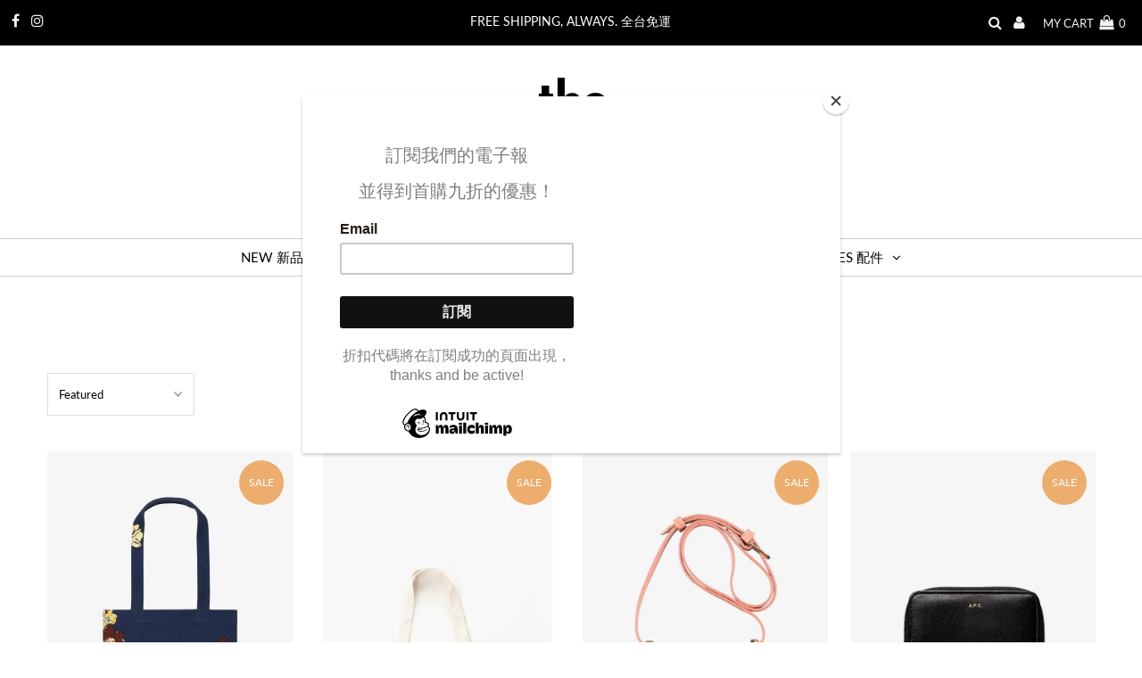

--- FILE ---
content_type: text/html; charset=utf-8
request_url: https://www.thewondershop.com.tw/collections/bag
body_size: 22691
content:
<!DOCTYPE html>
<html lang="en" class="no-js">
<head>
  <meta charset="utf-8" />
  <meta name="viewport" content="width=device-width, initial-scale=1, maximum-scale=1">

  <!-- Establish early connection to external domains -->
  <link rel="preconnect" href="https://cdn.shopify.com" crossorigin>
  <link rel="preconnect" href="https://fonts.shopify.com" crossorigin>
  <link rel="preconnect" href="https://monorail-edge.shopifysvc.com">
  <link rel="preconnect" href="//ajax.googleapis.com" crossorigin /><!-- Preload onDomain stylesheets and script libraries -->
  <link rel="preload" href="//www.thewondershop.com.tw/cdn/shop/t/45/assets/stylesheet.css?v=75046258539282914971638438255" as="style">
  <link rel="preload" as="font" href="//www.thewondershop.com.tw/cdn/fonts/lato/lato_n5.b2fec044fbe05725e71d90882e5f3b21dae2efbd.woff2" type="font/woff2" crossorigin>
  <link rel="preload" as="font" href="//www.thewondershop.com.tw/cdn/fonts/lato/lato_n4.c3b93d431f0091c8be23185e15c9d1fee1e971c5.woff2" type="font/woff2" crossorigin>
  <link rel="preload" as="font" href="//www.thewondershop.com.tw/cdn/fonts/lato/lato_n7.900f219bc7337bc57a7a2151983f0a4a4d9d5dcf.woff2" type="font/woff2" crossorigin>
  <link rel="preload" href="//www.thewondershop.com.tw/cdn/shop/t/45/assets/eventemitter3.min.js?v=27939738353326123541619235155" as="script">
  <link rel="preload" href="//www.thewondershop.com.tw/cdn/shop/t/45/assets/theme.js?v=156125883926528995401619235153" as="script">
  <link rel="preload" href="//www.thewondershop.com.tw/cdn/shopifycloud/storefront/assets/themes_support/option_selection-b017cd28.js" as="script">

  <link rel="shortcut icon" href="//www.thewondershop.com.tw/cdn/shop/files/favicon_small_ab7bf34e-aa49-4481-a40a-8aef7ecc6a18_32x32.png?v=1614282267" type="image/png" />
  <link rel="canonical" href="https://www.thewondershop.com.tw/collections/bag" />

  <title>Bags 包袋 &ndash; The Wondershop</title>
  

  

  

<meta property="og:type" content="website">
<meta property="og:title" content="Bags 包袋">
<meta property="og:url" content="https://www.thewondershop.com.tw/collections/bag">



<meta property="og:site_name" content="The Wondershop">



<meta name="twitter:card" content="summary">


<meta name="twitter:site" content="@">



  <style data-shopify>



  :root {
    --main-family: Lato;
    --main-weight: 500;
    --font-size: 13px;
    --nav-size: 15px;
    --heading-family: Lato;
    --heading-weight: 700;
    --h1-size: 25px;
    --h2-size: 20px;
    --h3-size: 15px;
    --header-wrapper-background: #ffffff;
    --background: #ffffff;
    --logo-color: #ffffff;
    --header: #000000;
    --hello-color: #ffffff;
    --header-icons: #f3f3f3;
    --header-icons-hover: #ffffff;
    --mobile-header-icons: #000000;
    --header-color: #000000;
    --text-color: #000000;
    --link-color: #464242;
    --sale-color: #edad6c;
    --dotted-color: #d5d5d5;
    --button-color: #000000;
    --button-hover: #edad6c;
    --button-text: #ffffff;
    --secondary-button-color: #dddddd;
    --secondary-button-hover: #cccccc;
    --secondary-button-text: #404040;
    --direction-color: #000000;
    --direction-background: rgba(0,0,0,0);
    --direction-hover: rgba(0,0,0,0);
    --icons: #f3f3f3;
    --icons-hover: #edad6c;
    --footer-border: rgba(0,0,0,0);
    --footer-background: #000000;
    --footer-text: #ffffff;
    --footer-icons-color: #ffffff;
    --footer-icons-hover-color: #ffffff;
    --footer-input: #ffffff;
    --footer-input-text: #000000;
    --footer-button: #edad6c;
    --footer-button-text: #ffffff;
    --nav-family: Lato;
    --nav-weight: 400;
    --nav-color: #000000;
    --nav-hover-color: rgba(0,0,0,0);
    --nav-background-color: #ffffff;
    --nav-hover-link-color: #edad6c;
    --nav-border-color: #cccccc;
    --dropdown-background-color: #ffffff;
    --dropdown-link-color: #404040;
    --dropdown-link-hover-color: #edad6c;
    --dropdown-min-width: 220px;
    --free-shipping-bg: #dddddd;
    --free-shipping-text: #222222;
    --error-color: #edad6c;
    --error-color-light: #ffffff;
    --swatch-height: 40px;
    --swatch-width: 44px;
    --tool-tip-width: -20;
    --icon-border-color: #e6e6e6;
    --select-arrow-bg: url(//www.thewondershop.com.tw/cdn/shop/t/45/assets/select-arrow.png?v=112595941721225094991619235159);
    --keyboard-focus-color: #f3f3f3;
    --keyboard-focus-border-style: dashed;
    --keyboard-focus-border-weight: 1;
    --price-unit-price: #999999;
    --color-filter-size: 30px;

    
      --button-corners: 0;
    

  }
  @media (max-width: 740px) {
    :root {
      --font-size: calc(13px - (13px * 0.15));
      --nav-size: calc(15px - (15px * 0.15));
      --h1-size: calc(25px - (25px * 0.15));
      --h2-size: calc(20px - (20px * 0.15));
      --h3-size: calc(15px - (15px * 0.15));
      --collection-item-image-height: 220px;
    }
  }
  @media screen and (min-width: 741px) and (max-width: 1220px) {
    :root {
        --collection-item-image-height: 320px;
    }
  }
  @media screen and (min-width: 1221px) {
    :root {
        --collection-item-image-height: 450px;
    }
  }
</style>


  <link rel="stylesheet" href="//www.thewondershop.com.tw/cdn/shop/t/45/assets/stylesheet.css?v=75046258539282914971638438255" type="text/css">

  <style>
  @font-face {
  font-family: Lato;
  font-weight: 500;
  font-style: normal;
  font-display: swap;
  src: url("//www.thewondershop.com.tw/cdn/fonts/lato/lato_n5.b2fec044fbe05725e71d90882e5f3b21dae2efbd.woff2") format("woff2"),
       url("//www.thewondershop.com.tw/cdn/fonts/lato/lato_n5.f25a9a5c73ff9372e69074488f99e8ac702b5447.woff") format("woff");
}

  @font-face {
  font-family: Lato;
  font-weight: 400;
  font-style: normal;
  font-display: swap;
  src: url("//www.thewondershop.com.tw/cdn/fonts/lato/lato_n4.c3b93d431f0091c8be23185e15c9d1fee1e971c5.woff2") format("woff2"),
       url("//www.thewondershop.com.tw/cdn/fonts/lato/lato_n4.d5c00c781efb195594fd2fd4ad04f7882949e327.woff") format("woff");
}

  @font-face {
  font-family: Lato;
  font-weight: 700;
  font-style: normal;
  font-display: swap;
  src: url("//www.thewondershop.com.tw/cdn/fonts/lato/lato_n7.900f219bc7337bc57a7a2151983f0a4a4d9d5dcf.woff2") format("woff2"),
       url("//www.thewondershop.com.tw/cdn/fonts/lato/lato_n7.a55c60751adcc35be7c4f8a0313f9698598612ee.woff") format("woff");
}

  @font-face {
  font-family: Lato;
  font-weight: 700;
  font-style: normal;
  font-display: swap;
  src: url("//www.thewondershop.com.tw/cdn/fonts/lato/lato_n7.900f219bc7337bc57a7a2151983f0a4a4d9d5dcf.woff2") format("woff2"),
       url("//www.thewondershop.com.tw/cdn/fonts/lato/lato_n7.a55c60751adcc35be7c4f8a0313f9698598612ee.woff") format("woff");
}

  @font-face {
  font-family: Lato;
  font-weight: 500;
  font-style: italic;
  font-display: swap;
  src: url("//www.thewondershop.com.tw/cdn/fonts/lato/lato_i5.9501f9e8a9e09e142687495e156dec167f6a3ea3.woff2") format("woff2"),
       url("//www.thewondershop.com.tw/cdn/fonts/lato/lato_i5.eca6cbf1aa9c70cc6dbfed0353a2f57e5065c864.woff") format("woff");
}

  @font-face {
  font-family: Lato;
  font-weight: 700;
  font-style: italic;
  font-display: swap;
  src: url("//www.thewondershop.com.tw/cdn/fonts/lato/lato_i7.16ba75868b37083a879b8dd9f2be44e067dfbf92.woff2") format("woff2"),
       url("//www.thewondershop.com.tw/cdn/fonts/lato/lato_i7.4c07c2b3b7e64ab516aa2f2081d2bb0366b9dce8.woff") format("woff");
}

  </style>

  <script>window.performance && window.performance.mark && window.performance.mark('shopify.content_for_header.start');</script><meta id="shopify-digital-wallet" name="shopify-digital-wallet" content="/1978372/digital_wallets/dialog">
<link rel="alternate" type="application/atom+xml" title="Feed" href="/collections/bag.atom" />
<link rel="next" href="/collections/bag?page=2">
<link rel="alternate" type="application/json+oembed" href="https://www.thewondershop.com.tw/collections/bag.oembed">
<script async="async" src="/checkouts/internal/preloads.js?locale=en-TW"></script>
<script id="shopify-features" type="application/json">{"accessToken":"28faf39f3dfe358c7a7e753f70461b20","betas":["rich-media-storefront-analytics"],"domain":"www.thewondershop.com.tw","predictiveSearch":true,"shopId":1978372,"locale":"en"}</script>
<script>var Shopify = Shopify || {};
Shopify.shop = "the-wondershop.myshopify.com";
Shopify.locale = "en";
Shopify.currency = {"active":"TWD","rate":"1.0"};
Shopify.country = "TW";
Shopify.theme = {"name":"Testament-2021","id":120217108547,"schema_name":"Testament","schema_version":"7.5.5","theme_store_id":623,"role":"main"};
Shopify.theme.handle = "null";
Shopify.theme.style = {"id":null,"handle":null};
Shopify.cdnHost = "www.thewondershop.com.tw/cdn";
Shopify.routes = Shopify.routes || {};
Shopify.routes.root = "/";</script>
<script type="module">!function(o){(o.Shopify=o.Shopify||{}).modules=!0}(window);</script>
<script>!function(o){function n(){var o=[];function n(){o.push(Array.prototype.slice.apply(arguments))}return n.q=o,n}var t=o.Shopify=o.Shopify||{};t.loadFeatures=n(),t.autoloadFeatures=n()}(window);</script>
<script id="shop-js-analytics" type="application/json">{"pageType":"collection"}</script>
<script defer="defer" async type="module" src="//www.thewondershop.com.tw/cdn/shopifycloud/shop-js/modules/v2/client.init-shop-cart-sync_BdyHc3Nr.en.esm.js"></script>
<script defer="defer" async type="module" src="//www.thewondershop.com.tw/cdn/shopifycloud/shop-js/modules/v2/chunk.common_Daul8nwZ.esm.js"></script>
<script type="module">
  await import("//www.thewondershop.com.tw/cdn/shopifycloud/shop-js/modules/v2/client.init-shop-cart-sync_BdyHc3Nr.en.esm.js");
await import("//www.thewondershop.com.tw/cdn/shopifycloud/shop-js/modules/v2/chunk.common_Daul8nwZ.esm.js");

  window.Shopify.SignInWithShop?.initShopCartSync?.({"fedCMEnabled":true,"windoidEnabled":true});

</script>
<script>(function() {
  var isLoaded = false;
  function asyncLoad() {
    if (isLoaded) return;
    isLoaded = true;
    var urls = ["\/\/shopify.privy.com\/widget.js?shop=the-wondershop.myshopify.com","https:\/\/chimpstatic.com\/mcjs-connected\/js\/users\/efc570d4a6e0c5fa2b427c0de\/c24c71b5fc09ee0ac36e0398d.js?shop=the-wondershop.myshopify.com","https:\/\/cdn.shopify.com\/s\/files\/1\/0197\/8372\/t\/46\/assets\/globo.menu.init.js?v=1619244985\u0026shop=the-wondershop.myshopify.com","https:\/\/instafeed.nfcube.com\/cdn\/8fbd02b1e806781d9503349007a6290a.js?shop=the-wondershop.myshopify.com"];
    for (var i = 0; i < urls.length; i++) {
      var s = document.createElement('script');
      s.type = 'text/javascript';
      s.async = true;
      s.src = urls[i];
      var x = document.getElementsByTagName('script')[0];
      x.parentNode.insertBefore(s, x);
    }
  };
  if(window.attachEvent) {
    window.attachEvent('onload', asyncLoad);
  } else {
    window.addEventListener('load', asyncLoad, false);
  }
})();</script>
<script id="__st">var __st={"a":1978372,"offset":28800,"reqid":"dbd3e7e4-a67f-44e6-8298-186d7afb5be0-1769023657","pageurl":"www.thewondershop.com.tw\/collections\/bag","u":"94dddc3b0a6e","p":"collection","rtyp":"collection","rid":11658023};</script>
<script>window.ShopifyPaypalV4VisibilityTracking = true;</script>
<script id="captcha-bootstrap">!function(){'use strict';const t='contact',e='account',n='new_comment',o=[[t,t],['blogs',n],['comments',n],[t,'customer']],c=[[e,'customer_login'],[e,'guest_login'],[e,'recover_customer_password'],[e,'create_customer']],r=t=>t.map((([t,e])=>`form[action*='/${t}']:not([data-nocaptcha='true']) input[name='form_type'][value='${e}']`)).join(','),a=t=>()=>t?[...document.querySelectorAll(t)].map((t=>t.form)):[];function s(){const t=[...o],e=r(t);return a(e)}const i='password',u='form_key',d=['recaptcha-v3-token','g-recaptcha-response','h-captcha-response',i],f=()=>{try{return window.sessionStorage}catch{return}},m='__shopify_v',_=t=>t.elements[u];function p(t,e,n=!1){try{const o=window.sessionStorage,c=JSON.parse(o.getItem(e)),{data:r}=function(t){const{data:e,action:n}=t;return t[m]||n?{data:e,action:n}:{data:t,action:n}}(c);for(const[e,n]of Object.entries(r))t.elements[e]&&(t.elements[e].value=n);n&&o.removeItem(e)}catch(o){console.error('form repopulation failed',{error:o})}}const l='form_type',E='cptcha';function T(t){t.dataset[E]=!0}const w=window,h=w.document,L='Shopify',v='ce_forms',y='captcha';let A=!1;((t,e)=>{const n=(g='f06e6c50-85a8-45c8-87d0-21a2b65856fe',I='https://cdn.shopify.com/shopifycloud/storefront-forms-hcaptcha/ce_storefront_forms_captcha_hcaptcha.v1.5.2.iife.js',D={infoText:'Protected by hCaptcha',privacyText:'Privacy',termsText:'Terms'},(t,e,n)=>{const o=w[L][v],c=o.bindForm;if(c)return c(t,g,e,D).then(n);var r;o.q.push([[t,g,e,D],n]),r=I,A||(h.body.append(Object.assign(h.createElement('script'),{id:'captcha-provider',async:!0,src:r})),A=!0)});var g,I,D;w[L]=w[L]||{},w[L][v]=w[L][v]||{},w[L][v].q=[],w[L][y]=w[L][y]||{},w[L][y].protect=function(t,e){n(t,void 0,e),T(t)},Object.freeze(w[L][y]),function(t,e,n,w,h,L){const[v,y,A,g]=function(t,e,n){const i=e?o:[],u=t?c:[],d=[...i,...u],f=r(d),m=r(i),_=r(d.filter((([t,e])=>n.includes(e))));return[a(f),a(m),a(_),s()]}(w,h,L),I=t=>{const e=t.target;return e instanceof HTMLFormElement?e:e&&e.form},D=t=>v().includes(t);t.addEventListener('submit',(t=>{const e=I(t);if(!e)return;const n=D(e)&&!e.dataset.hcaptchaBound&&!e.dataset.recaptchaBound,o=_(e),c=g().includes(e)&&(!o||!o.value);(n||c)&&t.preventDefault(),c&&!n&&(function(t){try{if(!f())return;!function(t){const e=f();if(!e)return;const n=_(t);if(!n)return;const o=n.value;o&&e.removeItem(o)}(t);const e=Array.from(Array(32),(()=>Math.random().toString(36)[2])).join('');!function(t,e){_(t)||t.append(Object.assign(document.createElement('input'),{type:'hidden',name:u})),t.elements[u].value=e}(t,e),function(t,e){const n=f();if(!n)return;const o=[...t.querySelectorAll(`input[type='${i}']`)].map((({name:t})=>t)),c=[...d,...o],r={};for(const[a,s]of new FormData(t).entries())c.includes(a)||(r[a]=s);n.setItem(e,JSON.stringify({[m]:1,action:t.action,data:r}))}(t,e)}catch(e){console.error('failed to persist form',e)}}(e),e.submit())}));const S=(t,e)=>{t&&!t.dataset[E]&&(n(t,e.some((e=>e===t))),T(t))};for(const o of['focusin','change'])t.addEventListener(o,(t=>{const e=I(t);D(e)&&S(e,y())}));const B=e.get('form_key'),M=e.get(l),P=B&&M;t.addEventListener('DOMContentLoaded',(()=>{const t=y();if(P)for(const e of t)e.elements[l].value===M&&p(e,B);[...new Set([...A(),...v().filter((t=>'true'===t.dataset.shopifyCaptcha))])].forEach((e=>S(e,t)))}))}(h,new URLSearchParams(w.location.search),n,t,e,['guest_login'])})(!0,!0)}();</script>
<script integrity="sha256-4kQ18oKyAcykRKYeNunJcIwy7WH5gtpwJnB7kiuLZ1E=" data-source-attribution="shopify.loadfeatures" defer="defer" src="//www.thewondershop.com.tw/cdn/shopifycloud/storefront/assets/storefront/load_feature-a0a9edcb.js" crossorigin="anonymous"></script>
<script data-source-attribution="shopify.dynamic_checkout.dynamic.init">var Shopify=Shopify||{};Shopify.PaymentButton=Shopify.PaymentButton||{isStorefrontPortableWallets:!0,init:function(){window.Shopify.PaymentButton.init=function(){};var t=document.createElement("script");t.src="https://www.thewondershop.com.tw/cdn/shopifycloud/portable-wallets/latest/portable-wallets.en.js",t.type="module",document.head.appendChild(t)}};
</script>
<script data-source-attribution="shopify.dynamic_checkout.buyer_consent">
  function portableWalletsHideBuyerConsent(e){var t=document.getElementById("shopify-buyer-consent"),n=document.getElementById("shopify-subscription-policy-button");t&&n&&(t.classList.add("hidden"),t.setAttribute("aria-hidden","true"),n.removeEventListener("click",e))}function portableWalletsShowBuyerConsent(e){var t=document.getElementById("shopify-buyer-consent"),n=document.getElementById("shopify-subscription-policy-button");t&&n&&(t.classList.remove("hidden"),t.removeAttribute("aria-hidden"),n.addEventListener("click",e))}window.Shopify?.PaymentButton&&(window.Shopify.PaymentButton.hideBuyerConsent=portableWalletsHideBuyerConsent,window.Shopify.PaymentButton.showBuyerConsent=portableWalletsShowBuyerConsent);
</script>
<script data-source-attribution="shopify.dynamic_checkout.cart.bootstrap">document.addEventListener("DOMContentLoaded",(function(){function t(){return document.querySelector("shopify-accelerated-checkout-cart, shopify-accelerated-checkout")}if(t())Shopify.PaymentButton.init();else{new MutationObserver((function(e,n){t()&&(Shopify.PaymentButton.init(),n.disconnect())})).observe(document.body,{childList:!0,subtree:!0})}}));
</script>

<script>window.performance && window.performance.mark && window.performance.mark('shopify.content_for_header.end');</script>

<meta property="og:image" content="https://cdn.shopify.com/s/files/1/0197/8372/files/wondershop-logo-bymiaboutique_ef1b4d96-146f-475a-be0d-033c89a4b401.png?height=628&pad_color=ffffff&v=1617946370&width=1200" />
<meta property="og:image:secure_url" content="https://cdn.shopify.com/s/files/1/0197/8372/files/wondershop-logo-bymiaboutique_ef1b4d96-146f-475a-be0d-033c89a4b401.png?height=628&pad_color=ffffff&v=1617946370&width=1200" />
<meta property="og:image:width" content="1200" />
<meta property="og:image:height" content="628" />
<link href="https://monorail-edge.shopifysvc.com" rel="dns-prefetch">
<script>(function(){if ("sendBeacon" in navigator && "performance" in window) {try {var session_token_from_headers = performance.getEntriesByType('navigation')[0].serverTiming.find(x => x.name == '_s').description;} catch {var session_token_from_headers = undefined;}var session_cookie_matches = document.cookie.match(/_shopify_s=([^;]*)/);var session_token_from_cookie = session_cookie_matches && session_cookie_matches.length === 2 ? session_cookie_matches[1] : "";var session_token = session_token_from_headers || session_token_from_cookie || "";function handle_abandonment_event(e) {var entries = performance.getEntries().filter(function(entry) {return /monorail-edge.shopifysvc.com/.test(entry.name);});if (!window.abandonment_tracked && entries.length === 0) {window.abandonment_tracked = true;var currentMs = Date.now();var navigation_start = performance.timing.navigationStart;var payload = {shop_id: 1978372,url: window.location.href,navigation_start,duration: currentMs - navigation_start,session_token,page_type: "collection"};window.navigator.sendBeacon("https://monorail-edge.shopifysvc.com/v1/produce", JSON.stringify({schema_id: "online_store_buyer_site_abandonment/1.1",payload: payload,metadata: {event_created_at_ms: currentMs,event_sent_at_ms: currentMs}}));}}window.addEventListener('pagehide', handle_abandonment_event);}}());</script>
<script id="web-pixels-manager-setup">(function e(e,d,r,n,o){if(void 0===o&&(o={}),!Boolean(null===(a=null===(i=window.Shopify)||void 0===i?void 0:i.analytics)||void 0===a?void 0:a.replayQueue)){var i,a;window.Shopify=window.Shopify||{};var t=window.Shopify;t.analytics=t.analytics||{};var s=t.analytics;s.replayQueue=[],s.publish=function(e,d,r){return s.replayQueue.push([e,d,r]),!0};try{self.performance.mark("wpm:start")}catch(e){}var l=function(){var e={modern:/Edge?\/(1{2}[4-9]|1[2-9]\d|[2-9]\d{2}|\d{4,})\.\d+(\.\d+|)|Firefox\/(1{2}[4-9]|1[2-9]\d|[2-9]\d{2}|\d{4,})\.\d+(\.\d+|)|Chrom(ium|e)\/(9{2}|\d{3,})\.\d+(\.\d+|)|(Maci|X1{2}).+ Version\/(15\.\d+|(1[6-9]|[2-9]\d|\d{3,})\.\d+)([,.]\d+|)( \(\w+\)|)( Mobile\/\w+|) Safari\/|Chrome.+OPR\/(9{2}|\d{3,})\.\d+\.\d+|(CPU[ +]OS|iPhone[ +]OS|CPU[ +]iPhone|CPU IPhone OS|CPU iPad OS)[ +]+(15[._]\d+|(1[6-9]|[2-9]\d|\d{3,})[._]\d+)([._]\d+|)|Android:?[ /-](13[3-9]|1[4-9]\d|[2-9]\d{2}|\d{4,})(\.\d+|)(\.\d+|)|Android.+Firefox\/(13[5-9]|1[4-9]\d|[2-9]\d{2}|\d{4,})\.\d+(\.\d+|)|Android.+Chrom(ium|e)\/(13[3-9]|1[4-9]\d|[2-9]\d{2}|\d{4,})\.\d+(\.\d+|)|SamsungBrowser\/([2-9]\d|\d{3,})\.\d+/,legacy:/Edge?\/(1[6-9]|[2-9]\d|\d{3,})\.\d+(\.\d+|)|Firefox\/(5[4-9]|[6-9]\d|\d{3,})\.\d+(\.\d+|)|Chrom(ium|e)\/(5[1-9]|[6-9]\d|\d{3,})\.\d+(\.\d+|)([\d.]+$|.*Safari\/(?![\d.]+ Edge\/[\d.]+$))|(Maci|X1{2}).+ Version\/(10\.\d+|(1[1-9]|[2-9]\d|\d{3,})\.\d+)([,.]\d+|)( \(\w+\)|)( Mobile\/\w+|) Safari\/|Chrome.+OPR\/(3[89]|[4-9]\d|\d{3,})\.\d+\.\d+|(CPU[ +]OS|iPhone[ +]OS|CPU[ +]iPhone|CPU IPhone OS|CPU iPad OS)[ +]+(10[._]\d+|(1[1-9]|[2-9]\d|\d{3,})[._]\d+)([._]\d+|)|Android:?[ /-](13[3-9]|1[4-9]\d|[2-9]\d{2}|\d{4,})(\.\d+|)(\.\d+|)|Mobile Safari.+OPR\/([89]\d|\d{3,})\.\d+\.\d+|Android.+Firefox\/(13[5-9]|1[4-9]\d|[2-9]\d{2}|\d{4,})\.\d+(\.\d+|)|Android.+Chrom(ium|e)\/(13[3-9]|1[4-9]\d|[2-9]\d{2}|\d{4,})\.\d+(\.\d+|)|Android.+(UC? ?Browser|UCWEB|U3)[ /]?(15\.([5-9]|\d{2,})|(1[6-9]|[2-9]\d|\d{3,})\.\d+)\.\d+|SamsungBrowser\/(5\.\d+|([6-9]|\d{2,})\.\d+)|Android.+MQ{2}Browser\/(14(\.(9|\d{2,})|)|(1[5-9]|[2-9]\d|\d{3,})(\.\d+|))(\.\d+|)|K[Aa][Ii]OS\/(3\.\d+|([4-9]|\d{2,})\.\d+)(\.\d+|)/},d=e.modern,r=e.legacy,n=navigator.userAgent;return n.match(d)?"modern":n.match(r)?"legacy":"unknown"}(),u="modern"===l?"modern":"legacy",c=(null!=n?n:{modern:"",legacy:""})[u],f=function(e){return[e.baseUrl,"/wpm","/b",e.hashVersion,"modern"===e.buildTarget?"m":"l",".js"].join("")}({baseUrl:d,hashVersion:r,buildTarget:u}),m=function(e){var d=e.version,r=e.bundleTarget,n=e.surface,o=e.pageUrl,i=e.monorailEndpoint;return{emit:function(e){var a=e.status,t=e.errorMsg,s=(new Date).getTime(),l=JSON.stringify({metadata:{event_sent_at_ms:s},events:[{schema_id:"web_pixels_manager_load/3.1",payload:{version:d,bundle_target:r,page_url:o,status:a,surface:n,error_msg:t},metadata:{event_created_at_ms:s}}]});if(!i)return console&&console.warn&&console.warn("[Web Pixels Manager] No Monorail endpoint provided, skipping logging."),!1;try{return self.navigator.sendBeacon.bind(self.navigator)(i,l)}catch(e){}var u=new XMLHttpRequest;try{return u.open("POST",i,!0),u.setRequestHeader("Content-Type","text/plain"),u.send(l),!0}catch(e){return console&&console.warn&&console.warn("[Web Pixels Manager] Got an unhandled error while logging to Monorail."),!1}}}}({version:r,bundleTarget:l,surface:e.surface,pageUrl:self.location.href,monorailEndpoint:e.monorailEndpoint});try{o.browserTarget=l,function(e){var d=e.src,r=e.async,n=void 0===r||r,o=e.onload,i=e.onerror,a=e.sri,t=e.scriptDataAttributes,s=void 0===t?{}:t,l=document.createElement("script"),u=document.querySelector("head"),c=document.querySelector("body");if(l.async=n,l.src=d,a&&(l.integrity=a,l.crossOrigin="anonymous"),s)for(var f in s)if(Object.prototype.hasOwnProperty.call(s,f))try{l.dataset[f]=s[f]}catch(e){}if(o&&l.addEventListener("load",o),i&&l.addEventListener("error",i),u)u.appendChild(l);else{if(!c)throw new Error("Did not find a head or body element to append the script");c.appendChild(l)}}({src:f,async:!0,onload:function(){if(!function(){var e,d;return Boolean(null===(d=null===(e=window.Shopify)||void 0===e?void 0:e.analytics)||void 0===d?void 0:d.initialized)}()){var d=window.webPixelsManager.init(e)||void 0;if(d){var r=window.Shopify.analytics;r.replayQueue.forEach((function(e){var r=e[0],n=e[1],o=e[2];d.publishCustomEvent(r,n,o)})),r.replayQueue=[],r.publish=d.publishCustomEvent,r.visitor=d.visitor,r.initialized=!0}}},onerror:function(){return m.emit({status:"failed",errorMsg:"".concat(f," has failed to load")})},sri:function(e){var d=/^sha384-[A-Za-z0-9+/=]+$/;return"string"==typeof e&&d.test(e)}(c)?c:"",scriptDataAttributes:o}),m.emit({status:"loading"})}catch(e){m.emit({status:"failed",errorMsg:(null==e?void 0:e.message)||"Unknown error"})}}})({shopId: 1978372,storefrontBaseUrl: "https://www.thewondershop.com.tw",extensionsBaseUrl: "https://extensions.shopifycdn.com/cdn/shopifycloud/web-pixels-manager",monorailEndpoint: "https://monorail-edge.shopifysvc.com/unstable/produce_batch",surface: "storefront-renderer",enabledBetaFlags: ["2dca8a86"],webPixelsConfigList: [{"id":"141262915","configuration":"{\"pixel_id\":\"391606385721849\",\"pixel_type\":\"facebook_pixel\",\"metaapp_system_user_token\":\"-\"}","eventPayloadVersion":"v1","runtimeContext":"OPEN","scriptVersion":"ca16bc87fe92b6042fbaa3acc2fbdaa6","type":"APP","apiClientId":2329312,"privacyPurposes":["ANALYTICS","MARKETING","SALE_OF_DATA"],"dataSharingAdjustments":{"protectedCustomerApprovalScopes":["read_customer_address","read_customer_email","read_customer_name","read_customer_personal_data","read_customer_phone"]}},{"id":"55476291","eventPayloadVersion":"v1","runtimeContext":"LAX","scriptVersion":"1","type":"CUSTOM","privacyPurposes":["MARKETING"],"name":"Meta pixel (migrated)"},{"id":"71237699","eventPayloadVersion":"v1","runtimeContext":"LAX","scriptVersion":"1","type":"CUSTOM","privacyPurposes":["ANALYTICS"],"name":"Google Analytics tag (migrated)"},{"id":"shopify-app-pixel","configuration":"{}","eventPayloadVersion":"v1","runtimeContext":"STRICT","scriptVersion":"0450","apiClientId":"shopify-pixel","type":"APP","privacyPurposes":["ANALYTICS","MARKETING"]},{"id":"shopify-custom-pixel","eventPayloadVersion":"v1","runtimeContext":"LAX","scriptVersion":"0450","apiClientId":"shopify-pixel","type":"CUSTOM","privacyPurposes":["ANALYTICS","MARKETING"]}],isMerchantRequest: false,initData: {"shop":{"name":"The Wondershop","paymentSettings":{"currencyCode":"TWD"},"myshopifyDomain":"the-wondershop.myshopify.com","countryCode":"TW","storefrontUrl":"https:\/\/www.thewondershop.com.tw"},"customer":null,"cart":null,"checkout":null,"productVariants":[],"purchasingCompany":null},},"https://www.thewondershop.com.tw/cdn","fcfee988w5aeb613cpc8e4bc33m6693e112",{"modern":"","legacy":""},{"shopId":"1978372","storefrontBaseUrl":"https:\/\/www.thewondershop.com.tw","extensionBaseUrl":"https:\/\/extensions.shopifycdn.com\/cdn\/shopifycloud\/web-pixels-manager","surface":"storefront-renderer","enabledBetaFlags":"[\"2dca8a86\"]","isMerchantRequest":"false","hashVersion":"fcfee988w5aeb613cpc8e4bc33m6693e112","publish":"custom","events":"[[\"page_viewed\",{}],[\"collection_viewed\",{\"collection\":{\"id\":\"11658023\",\"title\":\"Bags 包袋\",\"productVariants\":[{\"price\":{\"amount\":5040.0,\"currencyCode\":\"TWD\"},\"product\":{\"title\":\"Tote Lou\",\"vendor\":\"A.P.C. (MAN)\",\"id\":\"6560903921731\",\"untranslatedTitle\":\"Tote Lou\",\"url\":\"\/products\/apcm20201301\",\"type\":\"包袋\"},\"id\":\"39395207053379\",\"image\":{\"src\":\"\/\/www.thewondershop.com.tw\/cdn\/shop\/products\/COEOX-M61442IAK_00.jpg?v=1620188848\"},\"sku\":\"5\",\"title\":\"OS\",\"untranslatedTitle\":\"OS\"},{\"price\":{\"amount\":3600.0,\"currencyCode\":\"TWD\"},\"product\":{\"title\":\"Shopping Diane - Off White\",\"vendor\":\"A.P.C. (MAN)\",\"id\":\"6560903331907\",\"untranslatedTitle\":\"Shopping Diane - Off White\",\"url\":\"\/products\/apcm20201201\",\"type\":\"包袋\"},\"id\":\"39395204857923\",\"image\":{\"src\":\"\/\/www.thewondershop.com.tw\/cdn\/shop\/files\/APCM20201201.jpg?v=1755249082\"},\"sku\":\"3\",\"title\":\"OS\",\"untranslatedTitle\":\"OS\"},{\"price\":{\"amount\":13230.0,\"currencyCode\":\"TWD\"},\"product\":{\"title\":\"Geneva Mini Bag - Powder Pink\",\"vendor\":\"A.P.C.\",\"id\":\"4555575394371\",\"untranslatedTitle\":\"Geneva Mini Bag - Powder Pink\",\"url\":\"\/products\/apc19201801\",\"type\":\"包袋\"},\"id\":\"32050918228035\",\"image\":{\"src\":\"\/\/www.thewondershop.com.tw\/cdn\/shop\/products\/20230323apc15.jpg?v=1679471406\"},\"sku\":\"2\",\"title\":\"OS\",\"untranslatedTitle\":\"OS\"},{\"price\":{\"amount\":9720.0,\"currencyCode\":\"TWD\"},\"product\":{\"title\":\"Emmanuelle Compact Wallet - Noir\",\"vendor\":\"A.P.C.\",\"id\":\"4526375338051\",\"untranslatedTitle\":\"Emmanuelle Compact Wallet - Noir\",\"url\":\"\/products\/apc19200901\",\"type\":\"包袋\"},\"id\":\"31964256436291\",\"image\":{\"src\":\"\/\/www.thewondershop.com.tw\/cdn\/shop\/products\/20230414apc12.jpg?v=1681440177\"},\"sku\":\"1\",\"title\":\"OS\",\"untranslatedTitle\":\"OS\"},{\"price\":{\"amount\":5400.0,\"currencyCode\":\"TWD\"},\"product\":{\"title\":\"Half-moon Cardholder - Sable\",\"vendor\":\"A.P.C.\",\"id\":\"4441048318019\",\"untranslatedTitle\":\"Half-moon Cardholder - Sable\",\"url\":\"\/products\/apc19191301\",\"type\":\"包袋\"},\"id\":\"31581122363459\",\"image\":{\"src\":\"\/\/www.thewondershop.com.tw\/cdn\/shop\/products\/20230414apc1.jpg?v=1681440226\"},\"sku\":\"1\",\"title\":\"OS\",\"untranslatedTitle\":\"OS\"},{\"price\":{\"amount\":8820.0,\"currencyCode\":\"TWD\"},\"product\":{\"title\":\"Half-moon Coin Purse - Rouge\",\"vendor\":\"A.P.C.\",\"id\":\"4441048088643\",\"untranslatedTitle\":\"Half-moon Coin Purse - Rouge\",\"url\":\"\/products\/apc19191003\",\"type\":\"包袋\"},\"id\":\"31581121871939\",\"image\":{\"src\":\"\/\/www.thewondershop.com.tw\/cdn\/shop\/products\/20230414apc10.jpg?v=1681440510\"},\"sku\":\"2\",\"title\":\"OS\",\"untranslatedTitle\":\"OS\"},{\"price\":{\"amount\":13160.0,\"currencyCode\":\"TWD\"},\"product\":{\"title\":\"Half-moon bag - Gad Lie De Vin\",\"vendor\":\"A.P.C.\",\"id\":\"4111697313859\",\"untranslatedTitle\":\"Half-moon bag - Gad Lie De Vin\",\"url\":\"\/products\/apc18191901\",\"type\":\"包袋\"},\"id\":\"30146871689283\",\"image\":{\"src\":\"\/\/www.thewondershop.com.tw\/cdn\/shop\/products\/20221217apc12.jpg?v=1671250257\"},\"sku\":\"1\",\"title\":\"OS\",\"untranslatedTitle\":\"OS\"},{\"price\":{\"amount\":11900.0,\"currencyCode\":\"TWD\"},\"product\":{\"title\":\"Totally Tote Bag - Dark Navy\",\"vendor\":\"A.P.C.\",\"id\":\"3863995547715\",\"untranslatedTitle\":\"Totally Tote Bag - Dark Navy\",\"url\":\"\/products\/apc18191002\",\"type\":\"包袋\"},\"id\":\"29180830777411\",\"image\":{\"src\":\"\/\/www.thewondershop.com.tw\/cdn\/shop\/products\/20230406apc13.jpg?v=1680143764\"},\"sku\":\"2\",\"title\":\"OS\",\"untranslatedTitle\":\"OS\"},{\"price\":{\"amount\":12040.0,\"currencyCode\":\"TWD\"},\"product\":{\"title\":\"Betty Bag - Black\",\"vendor\":\"A.P.C.\",\"id\":\"3863994531907\",\"untranslatedTitle\":\"Betty Bag - Black\",\"url\":\"\/products\/apc18191302\",\"type\":\"包袋\"},\"id\":\"29180819374147\",\"image\":{\"src\":\"\/\/www.thewondershop.com.tw\/cdn\/shop\/products\/20230323apc7.jpg?v=1679471455\"},\"sku\":\"2\",\"title\":\"OS\",\"untranslatedTitle\":\"OS\"},{\"price\":{\"amount\":12040.0,\"currencyCode\":\"TWD\"},\"product\":{\"title\":\"Betty Bag - Eai-Brandy\",\"vendor\":\"A.P.C.\",\"id\":\"3863992369219\",\"untranslatedTitle\":\"Betty Bag - Eai-Brandy\",\"url\":\"\/products\/apc18191301\",\"type\":\"包袋\"},\"id\":\"29180809969731\",\"image\":{\"src\":\"\/\/www.thewondershop.com.tw\/cdn\/shop\/products\/20230323apc12.jpg?v=1679471499\"},\"sku\":\"2\",\"title\":\"OS\",\"untranslatedTitle\":\"OS\"},{\"price\":{\"amount\":11200.0,\"currencyCode\":\"TWD\"},\"product\":{\"title\":\"Half-moon bag - Fuchisia\",\"vendor\":\"A.P.C.\",\"id\":\"3863991681091\",\"untranslatedTitle\":\"Half-moon bag - Fuchisia\",\"url\":\"\/products\/apc18191401\",\"type\":\"包袋\"},\"id\":\"29180804268099\",\"image\":{\"src\":\"\/\/www.thewondershop.com.tw\/cdn\/shop\/products\/20221217apc9_3cb12017-bad8-4023-9515-197740a10b73.jpg?v=1671249794\"},\"sku\":\"2\",\"title\":\"OS\",\"untranslatedTitle\":\"OS\"},{\"price\":{\"amount\":13860.0,\"currencyCode\":\"TWD\"},\"product\":{\"title\":\"Leather Bag - Lemon Verbena\",\"vendor\":\"GANNI\",\"id\":\"3855298068547\",\"untranslatedTitle\":\"Leather Bag - Lemon Verbena\",\"url\":\"\/products\/gnn18190102\",\"type\":\"包袋\"},\"id\":\"29155220881475\",\"image\":{\"src\":\"\/\/www.thewondershop.com.tw\/cdn\/shop\/files\/EC-thewondershop-GNN18190102.png?v=1762502368\"},\"sku\":\"2\",\"title\":\"OS\",\"untranslatedTitle\":\"OS\"},{\"price\":{\"amount\":7140.0,\"currencyCode\":\"TWD\"},\"product\":{\"title\":\"Construction Shopping Bag - Eag Ochre\",\"vendor\":\"A.P.C. (MAN)\",\"id\":\"2129859412035\",\"untranslatedTitle\":\"Construction Shopping Bag - Eag Ochre\",\"url\":\"\/products\/apcm18185801\",\"type\":\"包袋\"},\"id\":\"19447202742339\",\"image\":{\"src\":\"\/\/www.thewondershop.com.tw\/cdn\/shop\/products\/20230406apc12.jpg?v=1680143850\"},\"sku\":\"3\",\"title\":\"OS\",\"untranslatedTitle\":\"OS\"},{\"price\":{\"amount\":11200.0,\"currencyCode\":\"TWD\"},\"product\":{\"title\":\"Half-moon bag - Rose Pale\",\"vendor\":\"A.P.C.\",\"id\":\"2128582639683\",\"untranslatedTitle\":\"Half-moon bag - Rose Pale\",\"url\":\"\/products\/apc18182603\",\"type\":\"包袋\"},\"id\":\"19439226257475\",\"image\":{\"src\":\"\/\/www.thewondershop.com.tw\/cdn\/shop\/products\/20230414apc16.jpg?v=1681440583\"},\"sku\":\"3\",\"title\":\"OS\",\"untranslatedTitle\":\"OS\"},{\"price\":{\"amount\":13160.0,\"currencyCode\":\"TWD\"},\"product\":{\"title\":\"Garance Bag\",\"vendor\":\"A.P.C.\",\"id\":\"2089689120835\",\"untranslatedTitle\":\"Garance Bag\",\"url\":\"\/products\/apc18182901\",\"type\":\"包袋\"},\"id\":\"19150028636227\",\"image\":{\"src\":\"\/\/www.thewondershop.com.tw\/cdn\/shop\/products\/PXBKO-F61311_CAD_00.jpg?v=1553226961\"},\"sku\":\"2\",\"title\":\"OS\",\"untranslatedTitle\":\"OS\"},{\"price\":{\"amount\":7350.0,\"currencyCode\":\"TWD\"},\"product\":{\"title\":\"Construction Backpack - Eag Ocre\",\"vendor\":\"A.P.C. (MAN)\",\"id\":\"2089663463491\",\"untranslatedTitle\":\"Construction Backpack - Eag Ocre\",\"url\":\"\/products\/apcm18185001\",\"type\":\"包袋\"},\"id\":\"19149852868675\",\"image\":{\"src\":\"\/\/www.thewondershop.com.tw\/cdn\/shop\/products\/20230406apc8.jpg?v=1680143872\"},\"sku\":\"3\",\"title\":\"OS\",\"untranslatedTitle\":\"OS\"},{\"price\":{\"amount\":11200.0,\"currencyCode\":\"TWD\"},\"product\":{\"title\":\"Half-moon bag - Iaa Bleu\",\"vendor\":\"A.P.C.\",\"id\":\"2033419714627\",\"untranslatedTitle\":\"Half-moon bag - Iaa Bleu\",\"url\":\"\/products\/apc18182601\",\"type\":\"包袋\"},\"id\":\"18687223267395\",\"image\":{\"src\":\"\/\/www.thewondershop.com.tw\/cdn\/shop\/products\/20221217apc2_6ca604fb-2f06-417b-bfc0-297efc0cc988.jpg?v=1671249875\"},\"sku\":\"2\",\"title\":\"OS\",\"untranslatedTitle\":\"OS\"},{\"price\":{\"amount\":12950.0,\"currencyCode\":\"TWD\"},\"product\":{\"title\":\"Albane Bag - Gad Lie De Vin\",\"vendor\":\"A.P.C.\",\"id\":\"2033246666819\",\"untranslatedTitle\":\"Albane Bag - Gad Lie De Vin\",\"url\":\"\/products\/apc18182101\",\"type\":\"包袋\"},\"id\":\"18686422908995\",\"image\":{\"src\":\"\/\/www.thewondershop.com.tw\/cdn\/shop\/products\/20230406apc1.jpg?v=1680143905\"},\"sku\":\"2\",\"title\":\"OS\",\"untranslatedTitle\":\"OS\"},{\"price\":{\"amount\":7350.0,\"currencyCode\":\"TWD\"},\"product\":{\"title\":\"Sac A Dos Sadie - Kaki\",\"vendor\":\"A.P.C. (MAN)\",\"id\":\"1741106249795\",\"untranslatedTitle\":\"Sac A Dos Sadie - Kaki\",\"url\":\"\/products\/apcm17184401\",\"type\":\"包袋\"},\"id\":\"16221874618435\",\"image\":{\"src\":\"\/\/www.thewondershop.com.tw\/cdn\/shop\/files\/APCM17184401.jpg?v=1755226711\"},\"sku\":\"2\",\"title\":\"OS\",\"untranslatedTitle\":\"OS\"},{\"price\":{\"amount\":11200.0,\"currencyCode\":\"TWD\"},\"product\":{\"title\":\"Half-moon bag - Rouge\",\"vendor\":\"A.P.C.\",\"id\":\"1505096958019\",\"untranslatedTitle\":\"Half-moon bag - Rouge\",\"url\":\"\/products\/apc17183001\",\"type\":\"包袋\"},\"id\":\"13484302401603\",\"image\":{\"src\":\"\/\/www.thewondershop.com.tw\/cdn\/shop\/products\/PXAWV-F61048_GAB_00.jpg?v=1592044348\"},\"sku\":\"3\",\"title\":\"OS\",\"untranslatedTitle\":\"OS\"}]}}]]"});</script><script>
  window.ShopifyAnalytics = window.ShopifyAnalytics || {};
  window.ShopifyAnalytics.meta = window.ShopifyAnalytics.meta || {};
  window.ShopifyAnalytics.meta.currency = 'TWD';
  var meta = {"products":[{"id":6560903921731,"gid":"gid:\/\/shopify\/Product\/6560903921731","vendor":"A.P.C. (MAN)","type":"包袋","handle":"apcm20201301","variants":[{"id":39395207053379,"price":504000,"name":"Tote Lou - OS","public_title":"OS","sku":"5"}],"remote":false},{"id":6560903331907,"gid":"gid:\/\/shopify\/Product\/6560903331907","vendor":"A.P.C. (MAN)","type":"包袋","handle":"apcm20201201","variants":[{"id":39395204857923,"price":360000,"name":"Shopping Diane - Off White - OS","public_title":"OS","sku":"3"}],"remote":false},{"id":4555575394371,"gid":"gid:\/\/shopify\/Product\/4555575394371","vendor":"A.P.C.","type":"包袋","handle":"apc19201801","variants":[{"id":32050918228035,"price":1323000,"name":"Geneva Mini Bag - Powder Pink - OS","public_title":"OS","sku":"2"}],"remote":false},{"id":4526375338051,"gid":"gid:\/\/shopify\/Product\/4526375338051","vendor":"A.P.C.","type":"包袋","handle":"apc19200901","variants":[{"id":31964256436291,"price":972000,"name":"Emmanuelle Compact Wallet - Noir - OS","public_title":"OS","sku":"1"}],"remote":false},{"id":4441048318019,"gid":"gid:\/\/shopify\/Product\/4441048318019","vendor":"A.P.C.","type":"包袋","handle":"apc19191301","variants":[{"id":31581122363459,"price":540000,"name":"Half-moon Cardholder - Sable - OS","public_title":"OS","sku":"1"}],"remote":false},{"id":4441048088643,"gid":"gid:\/\/shopify\/Product\/4441048088643","vendor":"A.P.C.","type":"包袋","handle":"apc19191003","variants":[{"id":31581121871939,"price":882000,"name":"Half-moon Coin Purse - Rouge - OS","public_title":"OS","sku":"2"}],"remote":false},{"id":4111697313859,"gid":"gid:\/\/shopify\/Product\/4111697313859","vendor":"A.P.C.","type":"包袋","handle":"apc18191901","variants":[{"id":30146871689283,"price":1316000,"name":"Half-moon bag - Gad Lie De Vin - OS","public_title":"OS","sku":"1"}],"remote":false},{"id":3863995547715,"gid":"gid:\/\/shopify\/Product\/3863995547715","vendor":"A.P.C.","type":"包袋","handle":"apc18191002","variants":[{"id":29180830777411,"price":1190000,"name":"Totally Tote Bag - Dark Navy - OS","public_title":"OS","sku":"2"}],"remote":false},{"id":3863994531907,"gid":"gid:\/\/shopify\/Product\/3863994531907","vendor":"A.P.C.","type":"包袋","handle":"apc18191302","variants":[{"id":29180819374147,"price":1204000,"name":"Betty Bag - Black - OS","public_title":"OS","sku":"2"}],"remote":false},{"id":3863992369219,"gid":"gid:\/\/shopify\/Product\/3863992369219","vendor":"A.P.C.","type":"包袋","handle":"apc18191301","variants":[{"id":29180809969731,"price":1204000,"name":"Betty Bag - Eai-Brandy - OS","public_title":"OS","sku":"2"}],"remote":false},{"id":3863991681091,"gid":"gid:\/\/shopify\/Product\/3863991681091","vendor":"A.P.C.","type":"包袋","handle":"apc18191401","variants":[{"id":29180804268099,"price":1120000,"name":"Half-moon bag - Fuchisia - OS","public_title":"OS","sku":"2"}],"remote":false},{"id":3855298068547,"gid":"gid:\/\/shopify\/Product\/3855298068547","vendor":"GANNI","type":"包袋","handle":"gnn18190102","variants":[{"id":29155220881475,"price":1386000,"name":"Leather Bag - Lemon Verbena - OS","public_title":"OS","sku":"2"}],"remote":false},{"id":2129859412035,"gid":"gid:\/\/shopify\/Product\/2129859412035","vendor":"A.P.C. (MAN)","type":"包袋","handle":"apcm18185801","variants":[{"id":19447202742339,"price":714000,"name":"Construction Shopping Bag - Eag Ochre - OS","public_title":"OS","sku":"3"}],"remote":false},{"id":2128582639683,"gid":"gid:\/\/shopify\/Product\/2128582639683","vendor":"A.P.C.","type":"包袋","handle":"apc18182603","variants":[{"id":19439226257475,"price":1120000,"name":"Half-moon bag - Rose Pale - OS","public_title":"OS","sku":"3"}],"remote":false},{"id":2089689120835,"gid":"gid:\/\/shopify\/Product\/2089689120835","vendor":"A.P.C.","type":"包袋","handle":"apc18182901","variants":[{"id":19150028636227,"price":1316000,"name":"Garance Bag - OS","public_title":"OS","sku":"2"}],"remote":false},{"id":2089663463491,"gid":"gid:\/\/shopify\/Product\/2089663463491","vendor":"A.P.C. (MAN)","type":"包袋","handle":"apcm18185001","variants":[{"id":19149852868675,"price":735000,"name":"Construction Backpack - Eag Ocre - OS","public_title":"OS","sku":"3"}],"remote":false},{"id":2033419714627,"gid":"gid:\/\/shopify\/Product\/2033419714627","vendor":"A.P.C.","type":"包袋","handle":"apc18182601","variants":[{"id":18687223267395,"price":1120000,"name":"Half-moon bag - Iaa Bleu - OS","public_title":"OS","sku":"2"}],"remote":false},{"id":2033246666819,"gid":"gid:\/\/shopify\/Product\/2033246666819","vendor":"A.P.C.","type":"包袋","handle":"apc18182101","variants":[{"id":18686422908995,"price":1295000,"name":"Albane Bag - Gad Lie De Vin - OS","public_title":"OS","sku":"2"}],"remote":false},{"id":1741106249795,"gid":"gid:\/\/shopify\/Product\/1741106249795","vendor":"A.P.C. (MAN)","type":"包袋","handle":"apcm17184401","variants":[{"id":16221874618435,"price":735000,"name":"Sac A Dos Sadie - Kaki - OS","public_title":"OS","sku":"2"}],"remote":false},{"id":1505096958019,"gid":"gid:\/\/shopify\/Product\/1505096958019","vendor":"A.P.C.","type":"包袋","handle":"apc17183001","variants":[{"id":13484302401603,"price":1120000,"name":"Half-moon bag - Rouge - OS","public_title":"OS","sku":"3"}],"remote":false}],"page":{"pageType":"collection","resourceType":"collection","resourceId":11658023,"requestId":"dbd3e7e4-a67f-44e6-8298-186d7afb5be0-1769023657"}};
  for (var attr in meta) {
    window.ShopifyAnalytics.meta[attr] = meta[attr];
  }
</script>
<script class="analytics">
  (function () {
    var customDocumentWrite = function(content) {
      var jquery = null;

      if (window.jQuery) {
        jquery = window.jQuery;
      } else if (window.Checkout && window.Checkout.$) {
        jquery = window.Checkout.$;
      }

      if (jquery) {
        jquery('body').append(content);
      }
    };

    var hasLoggedConversion = function(token) {
      if (token) {
        return document.cookie.indexOf('loggedConversion=' + token) !== -1;
      }
      return false;
    }

    var setCookieIfConversion = function(token) {
      if (token) {
        var twoMonthsFromNow = new Date(Date.now());
        twoMonthsFromNow.setMonth(twoMonthsFromNow.getMonth() + 2);

        document.cookie = 'loggedConversion=' + token + '; expires=' + twoMonthsFromNow;
      }
    }

    var trekkie = window.ShopifyAnalytics.lib = window.trekkie = window.trekkie || [];
    if (trekkie.integrations) {
      return;
    }
    trekkie.methods = [
      'identify',
      'page',
      'ready',
      'track',
      'trackForm',
      'trackLink'
    ];
    trekkie.factory = function(method) {
      return function() {
        var args = Array.prototype.slice.call(arguments);
        args.unshift(method);
        trekkie.push(args);
        return trekkie;
      };
    };
    for (var i = 0; i < trekkie.methods.length; i++) {
      var key = trekkie.methods[i];
      trekkie[key] = trekkie.factory(key);
    }
    trekkie.load = function(config) {
      trekkie.config = config || {};
      trekkie.config.initialDocumentCookie = document.cookie;
      var first = document.getElementsByTagName('script')[0];
      var script = document.createElement('script');
      script.type = 'text/javascript';
      script.onerror = function(e) {
        var scriptFallback = document.createElement('script');
        scriptFallback.type = 'text/javascript';
        scriptFallback.onerror = function(error) {
                var Monorail = {
      produce: function produce(monorailDomain, schemaId, payload) {
        var currentMs = new Date().getTime();
        var event = {
          schema_id: schemaId,
          payload: payload,
          metadata: {
            event_created_at_ms: currentMs,
            event_sent_at_ms: currentMs
          }
        };
        return Monorail.sendRequest("https://" + monorailDomain + "/v1/produce", JSON.stringify(event));
      },
      sendRequest: function sendRequest(endpointUrl, payload) {
        // Try the sendBeacon API
        if (window && window.navigator && typeof window.navigator.sendBeacon === 'function' && typeof window.Blob === 'function' && !Monorail.isIos12()) {
          var blobData = new window.Blob([payload], {
            type: 'text/plain'
          });

          if (window.navigator.sendBeacon(endpointUrl, blobData)) {
            return true;
          } // sendBeacon was not successful

        } // XHR beacon

        var xhr = new XMLHttpRequest();

        try {
          xhr.open('POST', endpointUrl);
          xhr.setRequestHeader('Content-Type', 'text/plain');
          xhr.send(payload);
        } catch (e) {
          console.log(e);
        }

        return false;
      },
      isIos12: function isIos12() {
        return window.navigator.userAgent.lastIndexOf('iPhone; CPU iPhone OS 12_') !== -1 || window.navigator.userAgent.lastIndexOf('iPad; CPU OS 12_') !== -1;
      }
    };
    Monorail.produce('monorail-edge.shopifysvc.com',
      'trekkie_storefront_load_errors/1.1',
      {shop_id: 1978372,
      theme_id: 120217108547,
      app_name: "storefront",
      context_url: window.location.href,
      source_url: "//www.thewondershop.com.tw/cdn/s/trekkie.storefront.cd680fe47e6c39ca5d5df5f0a32d569bc48c0f27.min.js"});

        };
        scriptFallback.async = true;
        scriptFallback.src = '//www.thewondershop.com.tw/cdn/s/trekkie.storefront.cd680fe47e6c39ca5d5df5f0a32d569bc48c0f27.min.js';
        first.parentNode.insertBefore(scriptFallback, first);
      };
      script.async = true;
      script.src = '//www.thewondershop.com.tw/cdn/s/trekkie.storefront.cd680fe47e6c39ca5d5df5f0a32d569bc48c0f27.min.js';
      first.parentNode.insertBefore(script, first);
    };
    trekkie.load(
      {"Trekkie":{"appName":"storefront","development":false,"defaultAttributes":{"shopId":1978372,"isMerchantRequest":null,"themeId":120217108547,"themeCityHash":"8401657111083749315","contentLanguage":"en","currency":"TWD","eventMetadataId":"6b186144-54f6-4f6d-90ed-d98899c02dd1"},"isServerSideCookieWritingEnabled":true,"monorailRegion":"shop_domain","enabledBetaFlags":["65f19447"]},"Session Attribution":{},"S2S":{"facebookCapiEnabled":true,"source":"trekkie-storefront-renderer","apiClientId":580111}}
    );

    var loaded = false;
    trekkie.ready(function() {
      if (loaded) return;
      loaded = true;

      window.ShopifyAnalytics.lib = window.trekkie;

      var originalDocumentWrite = document.write;
      document.write = customDocumentWrite;
      try { window.ShopifyAnalytics.merchantGoogleAnalytics.call(this); } catch(error) {};
      document.write = originalDocumentWrite;

      window.ShopifyAnalytics.lib.page(null,{"pageType":"collection","resourceType":"collection","resourceId":11658023,"requestId":"dbd3e7e4-a67f-44e6-8298-186d7afb5be0-1769023657","shopifyEmitted":true});

      var match = window.location.pathname.match(/checkouts\/(.+)\/(thank_you|post_purchase)/)
      var token = match? match[1]: undefined;
      if (!hasLoggedConversion(token)) {
        setCookieIfConversion(token);
        window.ShopifyAnalytics.lib.track("Viewed Product Category",{"currency":"TWD","category":"Collection: bag","collectionName":"bag","collectionId":11658023,"nonInteraction":true},undefined,undefined,{"shopifyEmitted":true});
      }
    });


        var eventsListenerScript = document.createElement('script');
        eventsListenerScript.async = true;
        eventsListenerScript.src = "//www.thewondershop.com.tw/cdn/shopifycloud/storefront/assets/shop_events_listener-3da45d37.js";
        document.getElementsByTagName('head')[0].appendChild(eventsListenerScript);

})();</script>
  <script>
  if (!window.ga || (window.ga && typeof window.ga !== 'function')) {
    window.ga = function ga() {
      (window.ga.q = window.ga.q || []).push(arguments);
      if (window.Shopify && window.Shopify.analytics && typeof window.Shopify.analytics.publish === 'function') {
        window.Shopify.analytics.publish("ga_stub_called", {}, {sendTo: "google_osp_migration"});
      }
      console.error("Shopify's Google Analytics stub called with:", Array.from(arguments), "\nSee https://help.shopify.com/manual/promoting-marketing/pixels/pixel-migration#google for more information.");
    };
    if (window.Shopify && window.Shopify.analytics && typeof window.Shopify.analytics.publish === 'function') {
      window.Shopify.analytics.publish("ga_stub_initialized", {}, {sendTo: "google_osp_migration"});
    }
  }
</script>
<script
  defer
  src="https://www.thewondershop.com.tw/cdn/shopifycloud/perf-kit/shopify-perf-kit-3.0.4.min.js"
  data-application="storefront-renderer"
  data-shop-id="1978372"
  data-render-region="gcp-us-central1"
  data-page-type="collection"
  data-theme-instance-id="120217108547"
  data-theme-name="Testament"
  data-theme-version="7.5.5"
  data-monorail-region="shop_domain"
  data-resource-timing-sampling-rate="10"
  data-shs="true"
  data-shs-beacon="true"
  data-shs-export-with-fetch="true"
  data-shs-logs-sample-rate="1"
  data-shs-beacon-endpoint="https://www.thewondershop.com.tw/api/collect"
></script>
</head>
<body class="gridlock template-collection collection js-slideout-toggle-wrapper js-modal-toggle-wrapper product-variant-type--swatches   theme-image-hover ">
  <div class="js-slideout-overlay site-overlay"></div>
  <div class="js-modal-overlay site-overlay"></div>

  <aside class="slideout slideout__drawer-left" data-wau-slideout="mobile-navigation" id="slideout-mobile-navigation">
    <div id="shopify-section-mobile-navigation" class="shopify-section"><nav class="mobile-menu" role="navigation" data-section-id="mobile-navigation" data-section-type="mobile-navigation">
  <div class="slideout__trigger--close">
    <button class="slideout__trigger-mobile-menu js-slideout-close" data-slideout-direction="left" aria-label="Close navigation" tabindex="0" type="button" name="button">
      <div class="icn-close"></div>
    </button>
  </div>
  
    
        <div class="mobile-menu__block mobile-menu__cart-status" >
          <a class="mobile-menu__cart-icon" href="/cart">
            Cart
            <span class="mobile-menu__cart-count js-cart-count">0</span>

            
              <i class="fa fa-shopping-bag" aria-hidden="true"></i>
            
          </a>
        </div>
    
  
    

        
        

        <ul class="js-accordion js-accordion-mobile-nav c-accordion c-accordion--mobile-nav c-accordion--1603134"
            id="c-accordion--1603134"
            

             >

          

          

            

            
            <li>
              <a class="js-accordion-link c-accordion__link" href="/collections/whats-new">NEW 新品上市</a>
            </li>
            
          

            

            

              

              
              

              <li class="js-accordion-header c-accordion__header">
                <a class="js-accordion-link c-accordion__link" href="/pages/brands">BRANDS 品牌</a>
                <button class="dropdown-arrow" aria-label="BRANDS 品牌" data-toggle="accordion" aria-expanded="false" aria-controls="c-accordion__panel--1603134-2" >
                  <i class="fa fa-angle-down"></i>
                </button>
              </li>

              <li class="c-accordion__panel c-accordion__panel--1603134-2" id="c-accordion__panel--1603134-2" data-parent="#c-accordion--1603134">

                

                <ul class="js-accordion js-accordion-mobile-nav c-accordion c-accordion--mobile-nav c-accordion--mobile-nav__inner c-accordion--1603134-1" id="c-accordion--1603134-1">

                  
                    

                        
                        

                        <li class="js-accordion-header c-accordion__header">
                          <a class="js-accordion-link c-accordion__link" href="/collections/all-women">WOMEN 女裝品牌</a>
                          <button class="dropdown-arrow" aria-label="WOMEN 女裝品牌" data-toggle="accordion" aria-expanded="false" aria-controls="c-accordion__panel--1603134-2-1" >
                            <i class="fa fa-angle-down"></i>
                          </button>
                        </li>

                        <li class="c-accordion__panel c-accordion__panel--1603134-2-1" id="c-accordion__panel--1603134-2-1" data-parent="#c-accordion--1603134-1">
                          <ul>
                            

                              <li>
                                <a class="js-accordion-link c-accordion__link" href="/collections/a-p-c">A.P.C.</a>
                              </li>

                            

                              <li>
                                <a class="js-accordion-link c-accordion__link" href="/collections/alo-yoga">ALO YOGA</a>
                              </li>

                            

                              <li>
                                <a class="js-accordion-link c-accordion__link" href="/collections/canada-goose">CANADA GOOSE</a>
                              </li>

                            

                              <li>
                                <a class="js-accordion-link c-accordion__link" href="/collections/ganni">GANNI</a>
                              </li>

                            

                              <li>
                                <a class="js-accordion-link c-accordion__link" href="/collections/maison-kitsune">MAISON KITSUNÉ</a>
                              </li>

                            

                              <li>
                                <a class="js-accordion-link c-accordion__link" href="/collections/lndr">LNDR</a>
                              </li>

                            

                              <li>
                                <a class="js-accordion-link c-accordion__link" href="/collections/low-classic">LOW CLASSIC</a>
                              </li>

                            

                              <li>
                                <a class="js-accordion-link c-accordion__link" href="/collections/socksss">SOCKSSS</a>
                              </li>

                            

                              <li>
                                <a class="js-accordion-link c-accordion__link" href="/collections/the-upside">THE UPSIDE</a>
                              </li>

                            

                              <li>
                                <a class="js-accordion-link c-accordion__link" href="/collections/toteme">TOTEME</a>
                              </li>

                            

                              <li>
                                <a class="js-accordion-link c-accordion__link" href="/pages/brands">See All 瀏覽全部</a>
                              </li>

                            
                          </ul>
                        </li>
                    
                  
                    

                        
                        

                        <li class="js-accordion-header c-accordion__header">
                          <a class="js-accordion-link c-accordion__link" href="/collections/all-men">MEN 男裝品牌</a>
                          <button class="dropdown-arrow" aria-label="MEN 男裝品牌" data-toggle="accordion" aria-expanded="false" aria-controls="c-accordion__panel--1603134-2-2" >
                            <i class="fa fa-angle-down"></i>
                          </button>
                        </li>

                        <li class="c-accordion__panel c-accordion__panel--1603134-2-2" id="c-accordion__panel--1603134-2-2" data-parent="#c-accordion--1603134-1">
                          <ul>
                            

                              <li>
                                <a class="js-accordion-link c-accordion__link" href="/collections/a-p-c-man">A.P.C.</a>
                              </li>

                            

                              <li>
                                <a class="js-accordion-link c-accordion__link" href="/collections/ami">AMI Alexandre Mattiussi </a>
                              </li>

                            

                              <li>
                                <a class="js-accordion-link c-accordion__link" href="/collections/apl-athletic-propulsion-labs-man">APL Athletic Propulsion Labs</a>
                              </li>

                            

                              <li>
                                <a class="js-accordion-link c-accordion__link" href="/collections/canada-goose-man">CANADA GOOSE</a>
                              </li>

                            

                              <li>
                                <a class="js-accordion-link c-accordion__link" href="/collections/maison-kitsune-man">MAISON KITSUNÉ</a>
                              </li>

                            

                              <li>
                                <a class="js-accordion-link c-accordion__link" href="/collections/reigning-champ-man">REIGNING CHAMP</a>
                              </li>

                            

                              <li>
                                <a class="js-accordion-link c-accordion__link" href="/pages/brands">See All 瀏覽全部</a>
                              </li>

                            
                          </ul>
                        </li>
                    
                  
                </ul>
              </li>
            
          

            

            

              

              
              

              <li class="js-accordion-header c-accordion__header">
                <a class="js-accordion-link c-accordion__link" href="/collections/all-women">WOMEN 女裝</a>
                <button class="dropdown-arrow" aria-label="WOMEN 女裝" data-toggle="accordion" aria-expanded="false" aria-controls="c-accordion__panel--1603134-3" >
                  <i class="fa fa-angle-down"></i>
                </button>
              </li>

              <li class="c-accordion__panel c-accordion__panel--1603134-3" id="c-accordion__panel--1603134-3" data-parent="#c-accordion--1603134">

                

                <ul class="js-accordion js-accordion-mobile-nav c-accordion c-accordion--mobile-nav c-accordion--mobile-nav__inner c-accordion--1603134-1" id="c-accordion--1603134-1">

                  
                    

                        
                        

                        <li class="js-accordion-header c-accordion__header">
                          <a class="js-accordion-link c-accordion__link" href="/collections/all-women">ALL WOMEN&#39;S CLOTHING 全部女裝</a>
                          <button class="dropdown-arrow" aria-label="ALL WOMEN&#39;S CLOTHING 全部女裝" data-toggle="accordion" aria-expanded="false" aria-controls="c-accordion__panel--1603134-3-1" >
                            <i class="fa fa-angle-down"></i>
                          </button>
                        </li>

                        <li class="c-accordion__panel c-accordion__panel--1603134-3-1" id="c-accordion__panel--1603134-3-1" data-parent="#c-accordion--1603134-1">
                          <ul>
                            

                              <li>
                                <a class="js-accordion-link c-accordion__link" href="/collections/dress-w">DRESS 洋裝</a>
                              </li>

                            

                              <li>
                                <a class="js-accordion-link c-accordion__link" href="/collections/outerwear-w">OUTERWEAR 外套</a>
                              </li>

                            

                              <li>
                                <a class="js-accordion-link c-accordion__link" href="/collections/denim">DENIM 丹寧</a>
                              </li>

                            

                              <li>
                                <a class="js-accordion-link c-accordion__link" href="/collections/shorts-w">SHORTS 短褲</a>
                              </li>

                            

                              <li>
                                <a class="js-accordion-link c-accordion__link" href="/collections/skirt-w">SKIRT 裙子</a>
                              </li>

                            

                              <li>
                                <a class="js-accordion-link c-accordion__link" href="/collections/pants-w">PANTS 褲子</a>
                              </li>

                            

                              <li>
                                <a class="js-accordion-link c-accordion__link" href="/collections/sweats-w">SWEATS 衛衣</a>
                              </li>

                            

                              <li>
                                <a class="js-accordion-link c-accordion__link" href="/collections/loungewear-w">LOUNGEWEAR 家居服</a>
                              </li>

                            
                          </ul>
                        </li>
                    
                  
                    

                        
                        

                        <li class="js-accordion-header c-accordion__header">
                          <a class="js-accordion-link c-accordion__link" href="/collections/top">TOP 上衣</a>
                          <button class="dropdown-arrow" aria-label="TOP 上衣" data-toggle="accordion" aria-expanded="false" aria-controls="c-accordion__panel--1603134-3-2" >
                            <i class="fa fa-angle-down"></i>
                          </button>
                        </li>

                        <li class="c-accordion__panel c-accordion__panel--1603134-3-2" id="c-accordion__panel--1603134-3-2" data-parent="#c-accordion--1603134-1">
                          <ul>
                            

                              <li>
                                <a class="js-accordion-link c-accordion__link" href="/collections/blouse-top">BLOUSE & TOP 襯衫及上衣</a>
                              </li>

                            

                              <li>
                                <a class="js-accordion-link c-accordion__link" href="/collections/t-shirt-w">T-SHIRT T恤</a>
                              </li>

                            

                              <li>
                                <a class="js-accordion-link c-accordion__link" href="/collections/knitwear-w">KNITWEAR 針織衫</a>
                              </li>

                            
                          </ul>
                        </li>
                    
                  
                    

                        
                        

                        <li class="js-accordion-header c-accordion__header">
                          <a class="js-accordion-link c-accordion__link" href="/collections/activewear">ACTIVEWEAR 運動服</a>
                          <button class="dropdown-arrow" aria-label="ACTIVEWEAR 運動服" data-toggle="accordion" aria-expanded="false" aria-controls="c-accordion__panel--1603134-3-3" >
                            <i class="fa fa-angle-down"></i>
                          </button>
                        </li>

                        <li class="c-accordion__panel c-accordion__panel--1603134-3-3" id="c-accordion__panel--1603134-3-3" data-parent="#c-accordion--1603134-1">
                          <ul>
                            

                              <li>
                                <a class="js-accordion-link c-accordion__link" href="/collections/legging">LEGGINGS 緊身運動褲</a>
                              </li>

                            

                              <li>
                                <a class="js-accordion-link c-accordion__link" href="/collections/sneakers">SNEAKERS 運動鞋</a>
                              </li>

                            

                              <li>
                                <a class="js-accordion-link c-accordion__link" href="/collections/bra">SPORTS BRA 運動內衣</a>
                              </li>

                            

                              <li>
                                <a class="js-accordion-link c-accordion__link" href="/collections/sports-shorts">SPORTS SHORTS 運動短褲</a>
                              </li>

                            

                              <li>
                                <a class="js-accordion-link c-accordion__link" href="/collections/sports-top">SPORTS TOP 運動上衣</a>
                              </li>

                            
                          </ul>
                        </li>
                    
                  
                </ul>
              </li>
            
          

            

            

              

              
              

              <li class="js-accordion-header c-accordion__header">
                <a class="js-accordion-link c-accordion__link" href="/collections/all-men">MEN 男裝</a>
                <button class="dropdown-arrow" aria-label="MEN 男裝" data-toggle="accordion" aria-expanded="false" aria-controls="c-accordion__panel--1603134-4" >
                  <i class="fa fa-angle-down"></i>
                </button>
              </li>

              <li class="c-accordion__panel c-accordion__panel--1603134-4" id="c-accordion__panel--1603134-4" data-parent="#c-accordion--1603134">

                

                <ul class="js-accordion js-accordion-mobile-nav c-accordion c-accordion--mobile-nav c-accordion--mobile-nav__inner c-accordion--1603134-1" id="c-accordion--1603134-1">

                  
                    

                        
                        

                        <li class="js-accordion-header c-accordion__header">
                          <a class="js-accordion-link c-accordion__link" href="/collections/all-men">ALL MEN&#39;S CLOTHING 所有男裝</a>
                          <button class="dropdown-arrow" aria-label="ALL MEN&#39;S CLOTHING 所有男裝" data-toggle="accordion" aria-expanded="false" aria-controls="c-accordion__panel--1603134-4-1" >
                            <i class="fa fa-angle-down"></i>
                          </button>
                        </li>

                        <li class="c-accordion__panel c-accordion__panel--1603134-4-1" id="c-accordion__panel--1603134-4-1" data-parent="#c-accordion--1603134-1">
                          <ul>
                            

                              <li>
                                <a class="js-accordion-link c-accordion__link" href="/collections/sweats-m">SWEATS 衛衣</a>
                              </li>

                            

                              <li>
                                <a class="js-accordion-link c-accordion__link" href="/collections/jacket-man">JACKET 外套</a>
                              </li>

                            
                          </ul>
                        </li>
                    
                  
                    

                        
                        

                        <li class="js-accordion-header c-accordion__header">
                          <a class="js-accordion-link c-accordion__link" href="/collections/top-m">TOP 上衣</a>
                          <button class="dropdown-arrow" aria-label="TOP 上衣" data-toggle="accordion" aria-expanded="false" aria-controls="c-accordion__panel--1603134-4-2" >
                            <i class="fa fa-angle-down"></i>
                          </button>
                        </li>

                        <li class="c-accordion__panel c-accordion__panel--1603134-4-2" id="c-accordion__panel--1603134-4-2" data-parent="#c-accordion--1603134-1">
                          <ul>
                            

                              <li>
                                <a class="js-accordion-link c-accordion__link" href="/collections/shirt-1">SHIRT 襯衫</a>
                              </li>

                            

                              <li>
                                <a class="js-accordion-link c-accordion__link" href="/collections/t-shirt-m">T-SHIRT T恤</a>
                              </li>

                            

                              <li>
                                <a class="js-accordion-link c-accordion__link" href="/collections/polo-shirt-m">POLO SHIRT POLO衫</a>
                              </li>

                            

                              <li>
                                <a class="js-accordion-link c-accordion__link" href="/collections/knitwear-m">KNITWEAR 針織衫</a>
                              </li>

                            
                          </ul>
                        </li>
                    
                  
                    

                        
                        

                        <li class="js-accordion-header c-accordion__header">
                          <a class="js-accordion-link c-accordion__link" href="/collections/bottoms">BOTTOMS 褲子</a>
                          <button class="dropdown-arrow" aria-label="BOTTOMS 褲子" data-toggle="accordion" aria-expanded="false" aria-controls="c-accordion__panel--1603134-4-3" >
                            <i class="fa fa-angle-down"></i>
                          </button>
                        </li>

                        <li class="c-accordion__panel c-accordion__panel--1603134-4-3" id="c-accordion__panel--1603134-4-3" data-parent="#c-accordion--1603134-1">
                          <ul>
                            

                              <li>
                                <a class="js-accordion-link c-accordion__link" href="/collections/shorts-1">SHORTS 短褲</a>
                              </li>

                            

                              <li>
                                <a class="js-accordion-link c-accordion__link" href="/collections/trousers-pants-m">TROUSERS & PANTS 長褲</a>
                              </li>

                            
                          </ul>
                        </li>
                    
                  
                </ul>
              </li>
            
          

            

            

              

              
              

              <li class="js-accordion-header c-accordion__header">
                <a class="js-accordion-link c-accordion__link" href="/collections/accessories">ACCESSORIES 配件</a>
                <button class="dropdown-arrow" aria-label="ACCESSORIES 配件" data-toggle="accordion" aria-expanded="false" aria-controls="c-accordion__panel--1603134-5" >
                  <i class="fa fa-angle-down"></i>
                </button>
              </li>

              <li class="c-accordion__panel c-accordion__panel--1603134-5" id="c-accordion__panel--1603134-5" data-parent="#c-accordion--1603134">

                

                <ul class="js-accordion js-accordion-mobile-nav c-accordion c-accordion--mobile-nav c-accordion--mobile-nav__inner c-accordion--1603134-1" id="c-accordion--1603134-1">

                  
                    

                        
                        

                        <li class="js-accordion-header c-accordion__header">
                          <a class="js-accordion-link c-accordion__link" href="/collections/accessories">ACCESSORIES 飾品</a>
                          <button class="dropdown-arrow" aria-label="ACCESSORIES 飾品" data-toggle="accordion" aria-expanded="false" aria-controls="c-accordion__panel--1603134-5-1" >
                            <i class="fa fa-angle-down"></i>
                          </button>
                        </li>

                        <li class="c-accordion__panel c-accordion__panel--1603134-5-1" id="c-accordion__panel--1603134-5-1" data-parent="#c-accordion--1603134-1">
                          <ul>
                            

                              <li>
                                <a class="js-accordion-link c-accordion__link" href="/collections/hats">HATS, CAPS & BEANSIES 帽子</a>
                              </li>

                            

                              <li>
                                <a class="js-accordion-link c-accordion__link" href="/collections/bag">BAGS 包袋</a>
                              </li>

                            
                          </ul>
                        </li>
                    
                  
                    

                        
                        

                        <li class="js-accordion-header c-accordion__header">
                          <a class="js-accordion-link c-accordion__link" href="/collections/footgear">FOOTGEAR 鞋襪</a>
                          <button class="dropdown-arrow" aria-label="FOOTGEAR 鞋襪" data-toggle="accordion" aria-expanded="false" aria-controls="c-accordion__panel--1603134-5-2" >
                            <i class="fa fa-angle-down"></i>
                          </button>
                        </li>

                        <li class="c-accordion__panel c-accordion__panel--1603134-5-2" id="c-accordion__panel--1603134-5-2" data-parent="#c-accordion--1603134-1">
                          <ul>
                            

                              <li>
                                <a class="js-accordion-link c-accordion__link" href="/collections/shoes">SHOES 鞋子</a>
                              </li>

                            

                              <li>
                                <a class="js-accordion-link c-accordion__link" href="/collections/socks-tights">SOCKS & TIGHTS 襪子</a>
                              </li>

                            
                          </ul>
                        </li>
                    
                  
                    

                        
                        

                        <li class="js-accordion-header c-accordion__header">
                          <a class="js-accordion-link c-accordion__link" href="/collections/objects">HOME&amp;LIFESTYLE 居家生活</a>
                          <button class="dropdown-arrow" aria-label="HOME&amp;LIFESTYLE 居家生活" data-toggle="accordion" aria-expanded="false" aria-controls="c-accordion__panel--1603134-5-3" >
                            <i class="fa fa-angle-down"></i>
                          </button>
                        </li>

                        <li class="c-accordion__panel c-accordion__panel--1603134-5-3" id="c-accordion__panel--1603134-5-3" data-parent="#c-accordion--1603134-1">
                          <ul>
                            

                              <li>
                                <a class="js-accordion-link c-accordion__link" href="/collections/scented-candle">SCENTED CANDLE 香氛蠟燭</a>
                              </li>

                            
                          </ul>
                        </li>
                    
                  
                </ul>
              </li>
            
          
          
            
              <li class="mobile-menu__item"><i class="fa fa-user" aria-hidden="true"></i>&nbsp;&nbsp;<a href="/account/login">Log In/Create Account</a></li>
            
          
        </ul><!-- /.c-accordion.c-accordion--mobile-nav -->
      
  
    
        <div class="mobile-menu__block mobile-menu__search" >
          <form action="/search" method="get">
            <input type="text" name="q" id="q" placeholder="Search" />
            
              <input type="hidden" name="type" value="product">
            
          </form>
        </div>
      
  
    
        <div class="mobile-menu__block mobile-menu__social text-center" >
          <ul class="social-icons__list">
  
    <li>
      <a href="https://www.facebook.com/wonderandshop" target="_blank"><i class="fa fa-facebook fa-2x" aria-hidden="true"></i></a>
    </li>
  
  
    <li>
      <a href="https://www.instagram.com/the_wondershop/" target="_blank"><i class="fa fa-instagram fa-2x" aria-hidden="true"></i></a>
    </li>
  
  
  
  
  
  
  
</ul>

          <style>
            .mobile-menu__social i {
              color: #000000;
            }
            .mobile-menu__social i:hover {
              color: #313131;
            }
          </style>
        </div>
      
  
    
        <div class="mobile-menu__block mobile-menu__featured-text text-center" >
          <p>FREE SHIPPING, ALWAYS. 全台免運</p>
        </div>
      
  
  <style>
    .mobile-menu {
      background: #ffffff;
      height: 100vh;
    }
    .slideout__drawer-left,
    .mobile-menu__search input {
      background: #ffffff;
    }
    .mobile-menu .mobile-menu__item,
    .mobile-menu .accordion__toggle,
    .mobile-menu .accordion__toggle-2 {
      border-bottom: 1px solid #000000;
    }
    .mobile-menu__search form input,
    .mobile-menu__cart-icon,
    .mobile-menu__accordion > .mobile-menu__item:first-child {
      border-color: #000000;
    }
    .mobile-menu .mobile-menu__item a,
    .mobile-menu .accordion__toggle a,
    .mobile-menu .accordion__toggle-2 a,
    .mobile-menu .accordion__submenu-2 a,
    .mobile-menu .accordion__submenu-1 a,
    .mobile-menu__cart-status a,
    .accordion__toggle-2:after,
    .accordion__toggle:after,
    .mobile-menu .mobile-menu__item i,
    .mobile-menu__featured-text p,
    .mobile-menu__search input,
    .mobile-menu__search input:focus {
      color: #000000;
    }
    .mobile-menu__search ::-webkit-input-placeholder { /* WebKit browsers */
      color: #000000;
    }
    .mobile-menu__search :-moz-placeholder { /* Mozilla Firefox 4 to 18 */
      color: #000000;
    }
    .mobile-menu__search ::-moz-placeholder { /* Mozilla Firefox 19+ */
      color: #000000;
    }
    .mobile-menu__search :-ms-input-placeholder { /* Internet Explorer 10+ */
      color: #000000;
    }
    .mobile-menu .accordion__toggle-2 a,
    .mobile-menu .accordion__submenu-2 a,
    .mobile-menu .accordion__submenu-1 a,
    .accordion__toggle-2:after {
     opacity: 0.9;
    }
    .mobile-menu .slideout__trigger-mobile-menu .icn-close:after,
    .mobile-menu .slideout__trigger-mobile-menu .icn-close:before {
      border-color: #000000 !important;
    }
    .accordion__toggle:after,
    .accordion__toggle-2:after { border-left: 1px solid #000000; }

    .c-accordion.c-accordion--mobile-nav a,
    .c-accordion.c-accordion--mobile-nav .dropdown-arrow {
      color: #000000;
    }
    .c-accordion.c-accordion--mobile-nav li:not(.c-accordion__panel),
    .c-accordion.c-accordion--mobile-nav .dropdown-arrow {
      border-color: #000000;
    }
  </style>
</nav>


</div>
  </aside>

  <div class="site-wrap">
    <div class="page-wrap">
      <div id="shopify-section-header" class="shopify-section">






<div class="header-section nav__option-full js-header" data-section-id="header" data-section-type="header-section">
  <header>
    
    <div class="gridlock-fluid">
      <div class="row">
        
        <div class="row" id="upper-content">
          <ul id="social-icons" class="desktop-4 tablet-6 mobile-3">
            <li><a href="https://www.facebook.com/wonderandshop" target="_blank"><i class="fa fa-facebook fa-2x" aria-hidden="true"></i></a></li>
            <li><a href="https://www.instagram.com/the_wondershop/" target="_blank"><i class="fa fa-instagram fa-2x" aria-hidden="true"></i></a></li>
            
            
            
            
            
            
          </ul><div id="hello" class="desktop-4 tablet-6 mobile-3">
                <p> FREE SHIPPING, ALWAYS. 全台免運</p>
            </div><ul id="cart" class="desktop-4  tablet-6 mobile-3">
            <li class="mobile-menu__trigger">
              <div class="slideout__trigger--open text-left">
                <button class="slideout__trigger-mobile-menu js-slideout-open" data-wau-slideout-target="mobile-navigation" data-slideout-direction="left" aria-label="Open navigation" tabindex="0" type="button" name="button">
                  <i class="fa fa-bars" aria-hidden="true"></i>
                </button>
              </div>
            </li>
            <li class="mobile-menu__logo">
              
<a href="/"><img src="//www.thewondershop.com.tw/cdn/shop/files/wondershop-logo-bymiaboutique_ef1b4d96-146f-475a-be0d-033c89a4b401_500x.png?v=1617946370" alt="The Wondershop" itemprop="logo"></a>
              
            </li>
            <li class="seeks">
              <a href="#" class="search__toggle js-search-trigger"><i class="fa fa-search fa-2x" aria-hidden="true"></i></a>
              <form action="/search" method="get" id="searchbox" class="animate-hide">
                <input type="text" name="q" class="search-input" id="header-search" placeholder="Search" />
                
                <input type="hidden" name="type" value="product">
                
              </form>
            </li>
            
              
                <li class="cust"><a href="/account/login"><i class="fa fa-user fa-2x" aria-hidden="true"></i></a></li>
              
            
<li class="my-cart-link-container">
              
<div class="slideout__trigger--open">
                <button class="slideout__trigger-mobile-menu js-mini-cart-trigger js-slideout-open" data-wau-slideout-target="ajax-cart" data-slideout-direction="right" aria-label="Open cart" tabindex="0" type="button" name="button">
                  <span class="my-cart-text">MY CART&nbsp; </span><i class="fa fa-shopping-bag fa-2x" aria-hidden="true"></i>&nbsp; <span class="js-cart-count">0</span>
                </button>
              </div>
            
            </li>
          </ul>
        </div>
        
      </div>
    </div>
    
  </header>
  <div class="js-header-wrapper header-wrapper">
    
      <div class="row">
        
<div id="logo" class="desktop-12 tablet-6 mobile-3">
  
<a href="/">
    <img src="//www.thewondershop.com.tw/cdn/shop/files/wondershop-logo-bymiaboutique_ef1b4d96-146f-475a-be0d-033c89a4b401_600x.png?v=1617946370" alt="The Wondershop" itemprop="logo">
  </a>
  
</div>

      </div>
    
    <div class="clear"></div>
    <nav aria-label="Primary Navigation" class="navigation js-navigation" data-sticky-class="navigation--sticky">
      
      
        <ul role="menubar" aria-label="Primary Navigation" id="main-nav" class="navigation__menu  row">
        	
          
            


  <li class="navigation__menuitem js-doubletap-to-go" role="none">
    <a class="navigation__menulink js-menu-link" role="menuitem" href="/collections/whats-new">NEW 新品上市</a>
  </li>


          
            




<li class="navigation__menuitem navigation__menuitem--dropdown js-aria-expand js-doubletap-to-go" aria-haspopup="true" aria-expanded="false" role="none">
  <a class="navigation__menulink js-menu-link js-open-dropdown-on-key" href="/pages/brands">BRANDS 品牌</a>
  <ul class="megamenu row">
    
<span class="desktop-3 tablet-hide mm-image">
      <a href="/collections/a-p-c">
        <div class="megamenu__imagecontainer">
          
  

  <div class="box-ratio" style="padding-bottom: 100.0%;">
    <img class="lazyload lazyload-fade "
      id="26933177352259"
      data-src="//www.thewondershop.com.tw/cdn/shop/files/logo_{width}x.jpg?v=1767927942"
      data-sizes="auto"
      data-original="//www.thewondershop.com.tw/cdn/shop/files/logo_500x.jpg?v=1767927942"data-widths="[180, 360, 540]"alt="">
  </div>
        </div>
        <noscript>
          <img src="//www.thewondershop.com.tw/cdn/shop/files/logo_800x.jpg?v=1767927942" class="navigation-image">
        </noscript>
      </a>
    </span>
    
    <span class="desktop-9 tablet-6">
      
      
        <li class="megamenu__listcontainer desktop-6 tablet-fourth">
          <h4 class="megamenu__header">
            <a class="megamenu__headerlink" href="/collections/all-women">WOMEN 女裝品牌</a>
          </h4>
          
            <ul class="megamenu__list">
              
                <li class="megamenu__listitem">
                  <a class="megamenu__listlink" href="/collections/a-p-c">A.P.C.</a>
                </li>
              
                <li class="megamenu__listitem">
                  <a class="megamenu__listlink" href="/collections/alo-yoga">ALO YOGA</a>
                </li>
              
                <li class="megamenu__listitem">
                  <a class="megamenu__listlink" href="/collections/canada-goose">CANADA GOOSE</a>
                </li>
              
                <li class="megamenu__listitem">
                  <a class="megamenu__listlink" href="/collections/ganni">GANNI</a>
                </li>
              
                <li class="megamenu__listitem">
                  <a class="megamenu__listlink" href="/collections/maison-kitsune">MAISON KITSUNÉ</a>
                </li>
              
                <li class="megamenu__listitem">
                  <a class="megamenu__listlink" href="/collections/lndr">LNDR</a>
                </li>
              
                <li class="megamenu__listitem">
                  <a class="megamenu__listlink" href="/collections/low-classic">LOW CLASSIC</a>
                </li>
              
                <li class="megamenu__listitem">
                  <a class="megamenu__listlink" href="/collections/socksss">SOCKSSS</a>
                </li>
              
                <li class="megamenu__listitem">
                  <a class="megamenu__listlink" href="/collections/the-upside">THE UPSIDE</a>
                </li>
              
                <li class="megamenu__listitem">
                  <a class="megamenu__listlink" href="/collections/toteme">TOTEME</a>
                </li>
              
                <li class="megamenu__listitem">
                  <a class="megamenu__listlink" href="/pages/brands">See All 瀏覽全部</a>
                </li>
              
            </ul>
          
        </li>
      
        <li class="megamenu__listcontainer desktop-6 tablet-fourth">
          <h4 class="megamenu__header">
            <a class="megamenu__headerlink" href="/collections/all-men">MEN 男裝品牌</a>
          </h4>
          
            <ul class="megamenu__list">
              
                <li class="megamenu__listitem">
                  <a class="megamenu__listlink" href="/collections/a-p-c-man">A.P.C.</a>
                </li>
              
                <li class="megamenu__listitem">
                  <a class="megamenu__listlink" href="/collections/ami">AMI Alexandre Mattiussi </a>
                </li>
              
                <li class="megamenu__listitem">
                  <a class="megamenu__listlink" href="/collections/apl-athletic-propulsion-labs-man">APL Athletic Propulsion Labs</a>
                </li>
              
                <li class="megamenu__listitem">
                  <a class="megamenu__listlink" href="/collections/canada-goose-man">CANADA GOOSE</a>
                </li>
              
                <li class="megamenu__listitem">
                  <a class="megamenu__listlink" href="/collections/maison-kitsune-man">MAISON KITSUNÉ</a>
                </li>
              
                <li class="megamenu__listitem">
                  <a class="megamenu__listlink" href="/collections/reigning-champ-man">REIGNING CHAMP</a>
                </li>
              
                <li class="megamenu__listitem">
                  <a class="megamenu__listlink" href="/pages/brands">See All 瀏覽全部</a>
                </li>
              
            </ul>
          
        </li>
      
    </span>
  </ul>
</li>





          
            




<li class="navigation__menuitem navigation__menuitem--dropdown js-aria-expand js-doubletap-to-go" aria-haspopup="true" aria-expanded="false" role="none">
  <a class="navigation__menulink js-menu-link js-open-dropdown-on-key" href="/collections/all-women">WOMEN 女裝</a>
  <ul class="megamenu row">
    
<span class="desktop-3 tablet-hide mm-image">
      <a href="/collections/ganni">
        <div class="megamenu__imagecontainer">
          
  

  <div class="box-ratio" style="padding-bottom: 100.08025682182986%;">
    <img class="lazyload lazyload-fade "
      id="26933185970243"
      data-src="//www.thewondershop.com.tw/cdn/shop/files/logo_49d35642-65aa-43bc-8f10-f96d4528ac97_{width}x.jpg?v=1767928329"
      data-sizes="auto"
      data-original="//www.thewondershop.com.tw/cdn/shop/files/logo_49d35642-65aa-43bc-8f10-f96d4528ac97_500x.jpg?v=1767928329"data-widths="[180, 360, 540]"alt="">
  </div>
        </div>
        <noscript>
          <img src="//www.thewondershop.com.tw/cdn/shop/files/logo_49d35642-65aa-43bc-8f10-f96d4528ac97_800x.jpg?v=1767928329" class="navigation-image">
        </noscript>
      </a>
    </span>
    
    <span class="desktop-9 tablet-6">
      
      
        <li class="megamenu__listcontainer desktop-4 tablet-fourth">
          <h4 class="megamenu__header">
            <a class="megamenu__headerlink" href="/collections/all-women">ALL WOMEN'S CLOTHING 全部女裝</a>
          </h4>
          
            <ul class="megamenu__list">
              
                <li class="megamenu__listitem">
                  <a class="megamenu__listlink" href="/collections/dress-w">DRESS 洋裝</a>
                </li>
              
                <li class="megamenu__listitem">
                  <a class="megamenu__listlink" href="/collections/outerwear-w">OUTERWEAR 外套</a>
                </li>
              
                <li class="megamenu__listitem">
                  <a class="megamenu__listlink" href="/collections/denim">DENIM 丹寧</a>
                </li>
              
                <li class="megamenu__listitem">
                  <a class="megamenu__listlink" href="/collections/shorts-w">SHORTS 短褲</a>
                </li>
              
                <li class="megamenu__listitem">
                  <a class="megamenu__listlink" href="/collections/skirt-w">SKIRT 裙子</a>
                </li>
              
                <li class="megamenu__listitem">
                  <a class="megamenu__listlink" href="/collections/pants-w">PANTS 褲子</a>
                </li>
              
                <li class="megamenu__listitem">
                  <a class="megamenu__listlink" href="/collections/sweats-w">SWEATS 衛衣</a>
                </li>
              
                <li class="megamenu__listitem">
                  <a class="megamenu__listlink" href="/collections/loungewear-w">LOUNGEWEAR 家居服</a>
                </li>
              
            </ul>
          
        </li>
      
        <li class="megamenu__listcontainer desktop-4 tablet-fourth">
          <h4 class="megamenu__header">
            <a class="megamenu__headerlink" href="/collections/top">TOP 上衣</a>
          </h4>
          
            <ul class="megamenu__list">
              
                <li class="megamenu__listitem">
                  <a class="megamenu__listlink" href="/collections/blouse-top">BLOUSE & TOP 襯衫及上衣</a>
                </li>
              
                <li class="megamenu__listitem">
                  <a class="megamenu__listlink" href="/collections/t-shirt-w">T-SHIRT T恤</a>
                </li>
              
                <li class="megamenu__listitem">
                  <a class="megamenu__listlink" href="/collections/knitwear-w">KNITWEAR 針織衫</a>
                </li>
              
            </ul>
          
        </li>
      
        <li class="megamenu__listcontainer desktop-4 tablet-fourth">
          <h4 class="megamenu__header">
            <a class="megamenu__headerlink" href="/collections/activewear">ACTIVEWEAR 運動服</a>
          </h4>
          
            <ul class="megamenu__list">
              
                <li class="megamenu__listitem">
                  <a class="megamenu__listlink" href="/collections/legging">LEGGINGS 緊身運動褲</a>
                </li>
              
                <li class="megamenu__listitem">
                  <a class="megamenu__listlink" href="/collections/sneakers">SNEAKERS 運動鞋</a>
                </li>
              
                <li class="megamenu__listitem">
                  <a class="megamenu__listlink" href="/collections/bra">SPORTS BRA 運動內衣</a>
                </li>
              
                <li class="megamenu__listitem">
                  <a class="megamenu__listlink" href="/collections/sports-shorts">SPORTS SHORTS 運動短褲</a>
                </li>
              
                <li class="megamenu__listitem">
                  <a class="megamenu__listlink" href="/collections/sports-top">SPORTS TOP 運動上衣</a>
                </li>
              
            </ul>
          
        </li>
      
    </span>
  </ul>
</li>





          
            




<li class="navigation__menuitem navigation__menuitem--dropdown js-aria-expand js-doubletap-to-go" aria-haspopup="true" aria-expanded="false" role="none">
  <a class="navigation__menulink js-menu-link js-open-dropdown-on-key" href="/collections/all-men">MEN 男裝</a>
  <ul class="megamenu row">
    
<span class="desktop-3 tablet-hide mm-image">
      <a href="/collections/maison-kitsune-1">
        <div class="megamenu__imagecontainer">
          
  

  <div class="box-ratio" style="padding-bottom: 100.0%;">
    <img class="lazyload lazyload-fade "
      id="26933187346499"
      data-src="//www.thewondershop.com.tw/cdn/shop/files/logo_9bd5a8ab-1fc4-41f8-8fab-709a2a888465_{width}x.jpg?v=1767928375"
      data-sizes="auto"
      data-original="//www.thewondershop.com.tw/cdn/shop/files/logo_9bd5a8ab-1fc4-41f8-8fab-709a2a888465_500x.jpg?v=1767928375"data-widths="[180, 360, 540]"alt="">
  </div>
        </div>
        <noscript>
          <img src="//www.thewondershop.com.tw/cdn/shop/files/logo_9bd5a8ab-1fc4-41f8-8fab-709a2a888465_800x.jpg?v=1767928375" class="navigation-image">
        </noscript>
      </a>
    </span>
    
    <span class="desktop-9 tablet-6">
      
      
        <li class="megamenu__listcontainer desktop-4 tablet-fourth">
          <h4 class="megamenu__header">
            <a class="megamenu__headerlink" href="/collections/all-men">ALL MEN'S CLOTHING 所有男裝</a>
          </h4>
          
            <ul class="megamenu__list">
              
                <li class="megamenu__listitem">
                  <a class="megamenu__listlink" href="/collections/sweats-m">SWEATS 衛衣</a>
                </li>
              
                <li class="megamenu__listitem">
                  <a class="megamenu__listlink" href="/collections/jacket-man">JACKET 外套</a>
                </li>
              
            </ul>
          
        </li>
      
        <li class="megamenu__listcontainer desktop-4 tablet-fourth">
          <h4 class="megamenu__header">
            <a class="megamenu__headerlink" href="/collections/top-m">TOP 上衣</a>
          </h4>
          
            <ul class="megamenu__list">
              
                <li class="megamenu__listitem">
                  <a class="megamenu__listlink" href="/collections/shirt-1">SHIRT 襯衫</a>
                </li>
              
                <li class="megamenu__listitem">
                  <a class="megamenu__listlink" href="/collections/t-shirt-m">T-SHIRT T恤</a>
                </li>
              
                <li class="megamenu__listitem">
                  <a class="megamenu__listlink" href="/collections/polo-shirt-m">POLO SHIRT POLO衫</a>
                </li>
              
                <li class="megamenu__listitem">
                  <a class="megamenu__listlink" href="/collections/knitwear-m">KNITWEAR 針織衫</a>
                </li>
              
            </ul>
          
        </li>
      
        <li class="megamenu__listcontainer desktop-4 tablet-fourth">
          <h4 class="megamenu__header">
            <a class="megamenu__headerlink" href="/collections/bottoms">BOTTOMS 褲子</a>
          </h4>
          
            <ul class="megamenu__list">
              
                <li class="megamenu__listitem">
                  <a class="megamenu__listlink" href="/collections/shorts-1">SHORTS 短褲</a>
                </li>
              
                <li class="megamenu__listitem">
                  <a class="megamenu__listlink" href="/collections/trousers-pants-m">TROUSERS & PANTS 長褲</a>
                </li>
              
            </ul>
          
        </li>
      
    </span>
  </ul>
</li>





          
            




<li class="navigation__menuitem navigation__menuitem--dropdown js-aria-expand js-doubletap-to-go" aria-haspopup="true" aria-expanded="false" role="none">
  <a class="navigation__menulink js-menu-link js-open-dropdown-on-key" href="/collections/accessories">ACCESSORIES 配件</a>
  <ul class="megamenu row">
    
<span class="desktop-3 tablet-hide mm-image">
      <a href="/collections/a-p-c-bags">
        <div class="megamenu__imagecontainer">
          
  

  <div class="box-ratio" style="padding-bottom: 100.0%;">
    <img class="lazyload lazyload-fade "
      id="26933204877379"
      data-src="//www.thewondershop.com.tw/cdn/shop/files/APC_-2_{width}x.jpg?v=1767929570"
      data-sizes="auto"
      data-original="//www.thewondershop.com.tw/cdn/shop/files/APC_-2_500x.jpg?v=1767929570"data-widths="[180, 360, 540]"alt="">
  </div>
        </div>
        <noscript>
          <img src="//www.thewondershop.com.tw/cdn/shop/files/APC_-2_800x.jpg?v=1767929570" class="navigation-image">
        </noscript>
      </a>
    </span>
    
    <span class="desktop-9 tablet-6">
      
      
        <li class="megamenu__listcontainer desktop-4 tablet-fourth">
          <h4 class="megamenu__header">
            <a class="megamenu__headerlink" href="/collections/accessories">ACCESSORIES 飾品</a>
          </h4>
          
            <ul class="megamenu__list">
              
                <li class="megamenu__listitem">
                  <a class="megamenu__listlink" href="/collections/hats">HATS, CAPS & BEANSIES 帽子</a>
                </li>
              
                <li class="megamenu__listitem">
                  <a class="megamenu__listlink" href="/collections/bag">BAGS 包袋</a>
                </li>
              
            </ul>
          
        </li>
      
        <li class="megamenu__listcontainer desktop-4 tablet-fourth">
          <h4 class="megamenu__header">
            <a class="megamenu__headerlink" href="/collections/footgear">FOOTGEAR 鞋襪</a>
          </h4>
          
            <ul class="megamenu__list">
              
                <li class="megamenu__listitem">
                  <a class="megamenu__listlink" href="/collections/shoes">SHOES 鞋子</a>
                </li>
              
                <li class="megamenu__listitem">
                  <a class="megamenu__listlink" href="/collections/socks-tights">SOCKS & TIGHTS 襪子</a>
                </li>
              
            </ul>
          
        </li>
      
        <li class="megamenu__listcontainer desktop-4 tablet-fourth">
          <h4 class="megamenu__header">
            <a class="megamenu__headerlink" href="/collections/objects">HOME&LIFESTYLE 居家生活</a>
          </h4>
          
            <ul class="megamenu__list">
              
                <li class="megamenu__listitem">
                  <a class="megamenu__listlink" href="/collections/scented-candle">SCENTED CANDLE 香氛蠟燭</a>
                </li>
              
            </ul>
          
        </li>
      
    </span>
  </ul>
</li>





          
        </ul>
        
      
    </nav>
    <div class="clear header-spacer"></div>
  </div>
  <style>
    
      @media screen and ( min-width: 740px ) {
        #logo img { max-width: 340px; }
      }
    
    #hello p,
    ul#cart li a {
      font-size: 14px;
      margin-bottom: 0;
    }
		.navigation {
			border-top: 1px solid var(--nav-border-color);
			border-bottom: 1px solid var(--nav-border-color);
		}
		.navigation__menuitem {
			line-height: 40px;
		}
		@media only screen and (min-width: 980px) {
			.navigation--sticky.navigation + .header-spacer {
				margin-top: 40px;
			}
		}
		.dropdown,
    .megamenu {
			top: 40px;
		}
    
      ul.navigation__menu.row,
      .nav-inner-container {
          width: 98% !important;
      }
    
    

    

    @media screen and (max-width: 740px) {
      .header-wrapper {
        
					margin-top: 110px;
        
      }
    }

		@media screen and (min-width: 740px and max-width: 980px) {
			.header-wrapper {
        
					margin-top: 110px;
        
      }
		}
  </style>

</div>


</div>
      
        
      

      <main class="content-wrapper" role="main">
        
          <div id="content" class="row">
            
              
            
            <div id="shopify-section-collection-template" class="shopify-section"><section class="collection__page" data-section-id="collection-template" data-section-type="collection-section" data-collection-link="/collections/bag">
  
  
  <h1 class="colleciton__page-title page-title">
    Bags 包袋
  </h1>
  
  <div class="collection__page-description desktop-12 tablet-6 mobile-3">
    <div class="rte">
      
    </div>
  </div>
  
  <div class="clear"></div>
  
  
  
  
  <!-- End Sidebar -->
  <div class="desktop-12 tablet-6 mobile-3">
    
      <div class="collection__page-filter">
        
        
        <div class="filter" >
          <select id="sort-by" class="styled-select">
            
                <option value="manual" >Featured</option>
            
                <option value="best-selling" >Best selling</option>
            
                <option value="title-ascending" >Alphabetically, A-Z</option>
            
                <option value="title-descending" >Alphabetically, Z-A</option>
            
                <option value="price-ascending" >Price, low to high</option>
            
                <option value="price-descending" >Price, high to low</option>
            
                <option value="created-ascending" >Date, old to new</option>
            
                <option value="created-descending" >Date, new to old</option>
            
          </select>
        </div>
        
        
      </div>
      <div class="clear"></div>
    
    <div class="collection__page-products product-loop">
      
        <div id="product-listing-6560903921731" class="collection__page-product product-index js-product-listing" data-alpha="Tote Lou" data-price="504000"  data-product-id="6560903921731">
          

<div class="product-index-inner">
  
    
      
    
      
    
      
    
      
    
      
    
      
    
      
    
      
    
      
    
      
    
    
      <div class="sale-item icn">SALE</div>
    
  
</div>

<div class="js-product-image animated prod-image image_portrait">
  <a href="/collections/bag/products/apcm20201301" title="Tote Lou">
    <div class="reveal">

  

  <div class="box-ratio" style="padding-bottom: 149.92503748125935%;">
    <img class="lazyload lazyload-fade first-image"
      id=""
      data-src="//www.thewondershop.com.tw/cdn/shop/products/COEOX-M61442IAK_00_{width}x.jpg?v=1620188848"
      data-sizes="auto"
      data-original="//www.thewondershop.com.tw/cdn/shop/products/COEOX-M61442IAK_00_500x.jpg?v=1620188848"data-widths="[180, 360, 540, 720]"alt="">
  </div>

        <noscript>
          <img src="//www.thewondershop.com.tw/cdn/shop/products/COEOX-M61442IAK_00_500x.jpg?v=1620188848" alt="">
        </noscript>
        
          <div class="hidden">
            
  

  <div class="box-ratio" style="padding-bottom: 149.92503748125935%;">
    <img class="lazyload lazyload-fade "
      id="20495319007299"
      data-src="//www.thewondershop.com.tw/cdn/shop/products/COEOX-M61442IAK_01_{width}x.jpg?v=1620188848"
      data-sizes="auto"
      data-original="//www.thewondershop.com.tw/cdn/shop/products/COEOX-M61442IAK_01_500x.jpg?v=1620188848"data-widths="[180, 360, 540]"alt="Tote Lou">
  </div>
            <noscript>
              <img src="//www.thewondershop.com.tw/cdn/shop/products/COEOX-M61442IAK_01_500x.jpg?v=1620188848" alt="Tote Lou">
            </noscript>
          </div>
        
</div>
  </a>

  
    
  
</div>

<div class="product-info">
  <div class="product-info-inner">
    <a href="/collections/bag/products/apcm20201301">
      <span class="prod-vendor">A.P.C. (MAN)</span>
      <span class="prod-title">Tote Lou</span>
    </a>

    
<dl class="price price--listing price--on-sale "
><div class="price__regular">
    <dt>
      <span class="visually-hidden visually-hidden--inline">Regular Price</span>
    </dt>
    <dd>
      <span class="price-item price-item--regular">$5,040.00
</span>
    </dd>
  </div>
  <div class="price__sale">
    <dt>
      <span class="visually-hidden visually-hidden--inline">Sale Price</span>
    </dt>
    <dd>
      <span class="price-item price-item--sale">$5,040.00
</span>
    </dd>
    <div class="price__compare">
      <dt>
        <span class="visually-hidden visually-hidden--inline">Regular Price</span>
      </dt>
      <dd>
        <s class="price-item price-item--regular">
          $5,600.00
        </s>
      </dd>
    </div>
  </div>
  <div class="price__unit">
    <dt>
      <span class="visually-hidden visually-hidden--inline">Unit Price</span>
    </dt>
    <dd class="price-unit-price"><span></span><span aria-hidden="true">/</span><span class="visually-hidden">per&nbsp;</span><span></span></dd>
  </div>
</dl>


    
      
    
  </div>
</div>

        </div>
      
        <div id="product-listing-6560903331907" class="collection__page-product product-index js-product-listing" data-alpha="Shopping Diane - Off White" data-price="360000"  data-product-id="6560903331907">
          

<div class="product-index-inner">
  
    
      
    
      
    
      
    
      
    
      
    
      
    
      
    
    
      <div class="sale-item icn">SALE</div>
    
  
</div>

<div class="js-product-image animated prod-image image_portrait">
  <a href="/collections/bag/products/apcm20201201" title="Shopping Diane - Off White">
    <div class="reveal">

  

  <div class="box-ratio" style="padding-bottom: 160.0%;">
    <img class="lazyload lazyload-fade "
      id=""
      data-src="//www.thewondershop.com.tw/cdn/shop/files/APCM20201201_{width}x.jpg?v=1755249082"
      data-sizes="auto"
      data-original="//www.thewondershop.com.tw/cdn/shop/files/APCM20201201_500x.jpg?v=1755249082"data-widths="[180, 360, 540, 720]"alt="">
  </div>

        <noscript>
          <img src="//www.thewondershop.com.tw/cdn/shop/files/APCM20201201_500x.jpg?v=1755249082" alt="">
        </noscript>
        
</div>
  </a>

  
    
  
</div>

<div class="product-info">
  <div class="product-info-inner">
    <a href="/collections/bag/products/apcm20201201">
      <span class="prod-vendor">A.P.C. (MAN)</span>
      <span class="prod-title">Shopping Diane - Off White</span>
    </a>

    
<dl class="price price--listing price--on-sale "
><div class="price__regular">
    <dt>
      <span class="visually-hidden visually-hidden--inline">Regular Price</span>
    </dt>
    <dd>
      <span class="price-item price-item--regular">$3,600.00
</span>
    </dd>
  </div>
  <div class="price__sale">
    <dt>
      <span class="visually-hidden visually-hidden--inline">Sale Price</span>
    </dt>
    <dd>
      <span class="price-item price-item--sale">$3,600.00
</span>
    </dd>
    <div class="price__compare">
      <dt>
        <span class="visually-hidden visually-hidden--inline">Regular Price</span>
      </dt>
      <dd>
        <s class="price-item price-item--regular">
          $4,000.00
        </s>
      </dd>
    </div>
  </div>
  <div class="price__unit">
    <dt>
      <span class="visually-hidden visually-hidden--inline">Unit Price</span>
    </dt>
    <dd class="price-unit-price"><span></span><span aria-hidden="true">/</span><span class="visually-hidden">per&nbsp;</span><span></span></dd>
  </div>
</dl>


    
      
    
  </div>
</div>

        </div>
      
        <div id="product-listing-4555575394371" class="collection__page-product product-index js-product-listing" data-alpha="Geneva Mini Bag - Powder Pink" data-price="1323000"  data-product-id="4555575394371">
          

<div class="product-index-inner">
  
    
      
    
      
    
      
    
      
    
      
    
      
    
      
    
    
      <div class="sale-item icn">SALE</div>
    
  
</div>

<div class="js-product-image animated prod-image image_portrait">
  <a href="/collections/bag/products/apc19201801" title="Geneva Mini Bag - Powder Pink">
    <div class="reveal">

  

  <div class="box-ratio" style="padding-bottom: 149.91735537190084%;">
    <img class="lazyload lazyload-fade first-image"
      id=""
      data-src="//www.thewondershop.com.tw/cdn/shop/products/20230323apc15_{width}x.jpg?v=1679471406"
      data-sizes="auto"
      data-original="//www.thewondershop.com.tw/cdn/shop/products/20230323apc15_500x.jpg?v=1679471406"data-widths="[180, 360, 540, 720]"alt="">
  </div>

        <noscript>
          <img src="//www.thewondershop.com.tw/cdn/shop/products/20230323apc15_500x.jpg?v=1679471406" alt="">
        </noscript>
        
          <div class="hidden">
            
  

  <div class="box-ratio" style="padding-bottom: 149.91735537190084%;">
    <img class="lazyload lazyload-fade "
      id="23205160288323"
      data-src="//www.thewondershop.com.tw/cdn/shop/products/20230323apc14_{width}x.jpg?v=1679471406"
      data-sizes="auto"
      data-original="//www.thewondershop.com.tw/cdn/shop/products/20230323apc14_500x.jpg?v=1679471406"data-widths="[180, 360, 540]"alt="Geneva Mini Bag - Powder Pink">
  </div>
            <noscript>
              <img src="//www.thewondershop.com.tw/cdn/shop/products/20230323apc14_500x.jpg?v=1679471406" alt="Geneva Mini Bag - Powder Pink">
            </noscript>
          </div>
        
</div>
  </a>

  
    
  
</div>

<div class="product-info">
  <div class="product-info-inner">
    <a href="/collections/bag/products/apc19201801">
      <span class="prod-vendor">A.P.C.</span>
      <span class="prod-title">Geneva Mini Bag - Powder Pink</span>
    </a>

    
<dl class="price price--listing price--on-sale "
><div class="price__regular">
    <dt>
      <span class="visually-hidden visually-hidden--inline">Regular Price</span>
    </dt>
    <dd>
      <span class="price-item price-item--regular">$13,230.00
</span>
    </dd>
  </div>
  <div class="price__sale">
    <dt>
      <span class="visually-hidden visually-hidden--inline">Sale Price</span>
    </dt>
    <dd>
      <span class="price-item price-item--sale">$13,230.00
</span>
    </dd>
    <div class="price__compare">
      <dt>
        <span class="visually-hidden visually-hidden--inline">Regular Price</span>
      </dt>
      <dd>
        <s class="price-item price-item--regular">
          $18,900.00
        </s>
      </dd>
    </div>
  </div>
  <div class="price__unit">
    <dt>
      <span class="visually-hidden visually-hidden--inline">Unit Price</span>
    </dt>
    <dd class="price-unit-price"><span></span><span aria-hidden="true">/</span><span class="visually-hidden">per&nbsp;</span><span></span></dd>
  </div>
</dl>


    
      
    
  </div>
</div>

        </div>
      
        <div id="product-listing-4526375338051" class="collection__page-product product-index js-product-listing" data-alpha="Emmanuelle Compact Wallet - Noir" data-price="972000"  data-product-id="4526375338051">
          

<div class="product-index-inner">
  
    
      
    
      
    
      
    
      
    
      
    
      
    
      
    
    
      <div class="sale-item icn">SALE</div>
    
  
</div>

<div class="js-product-image animated prod-image image_portrait">
  <a href="/collections/bag/products/apc19200901" title="Emmanuelle Compact Wallet - Noir">
    <div class="reveal">

  

  <div class="box-ratio" style="padding-bottom: 149.91735537190084%;">
    <img class="lazyload lazyload-fade first-image"
      id=""
      data-src="//www.thewondershop.com.tw/cdn/shop/products/20230414apc12_{width}x.jpg?v=1681440177"
      data-sizes="auto"
      data-original="//www.thewondershop.com.tw/cdn/shop/products/20230414apc12_500x.jpg?v=1681440177"data-widths="[180, 360, 540, 720]"alt="">
  </div>

        <noscript>
          <img src="//www.thewondershop.com.tw/cdn/shop/products/20230414apc12_500x.jpg?v=1681440177" alt="">
        </noscript>
        
          <div class="hidden">
            
  

  <div class="box-ratio" style="padding-bottom: 149.91735537190084%;">
    <img class="lazyload lazyload-fade "
      id="23281656660035"
      data-src="//www.thewondershop.com.tw/cdn/shop/products/20230414apc14_{width}x.jpg?v=1681440190"
      data-sizes="auto"
      data-original="//www.thewondershop.com.tw/cdn/shop/products/20230414apc14_500x.jpg?v=1681440190"data-widths="[180, 360, 540]"alt="Emmanuelle Compact Wallet - Noir">
  </div>
            <noscript>
              <img src="//www.thewondershop.com.tw/cdn/shop/products/20230414apc14_500x.jpg?v=1681440190" alt="Emmanuelle Compact Wallet - Noir">
            </noscript>
          </div>
        
</div>
  </a>

  
    
  
</div>

<div class="product-info">
  <div class="product-info-inner">
    <a href="/collections/bag/products/apc19200901">
      <span class="prod-vendor">A.P.C.</span>
      <span class="prod-title">Emmanuelle Compact Wallet - Noir</span>
    </a>

    
<dl class="price price--listing price--on-sale "
><div class="price__regular">
    <dt>
      <span class="visually-hidden visually-hidden--inline">Regular Price</span>
    </dt>
    <dd>
      <span class="price-item price-item--regular">$9,720.00
</span>
    </dd>
  </div>
  <div class="price__sale">
    <dt>
      <span class="visually-hidden visually-hidden--inline">Sale Price</span>
    </dt>
    <dd>
      <span class="price-item price-item--sale">$9,720.00
</span>
    </dd>
    <div class="price__compare">
      <dt>
        <span class="visually-hidden visually-hidden--inline">Regular Price</span>
      </dt>
      <dd>
        <s class="price-item price-item--regular">
          $10,800.00
        </s>
      </dd>
    </div>
  </div>
  <div class="price__unit">
    <dt>
      <span class="visually-hidden visually-hidden--inline">Unit Price</span>
    </dt>
    <dd class="price-unit-price"><span></span><span aria-hidden="true">/</span><span class="visually-hidden">per&nbsp;</span><span></span></dd>
  </div>
</dl>


    
      
    
  </div>
</div>

        </div>
      
        <div id="product-listing-4441048318019" class="collection__page-product product-index js-product-listing" data-alpha="Half-moon Cardholder - Sable" data-price="540000"  data-product-id="4441048318019">
          

<div class="product-index-inner">
  
    
      
    
      
    
      
    
      
    
      
    
      
    
      
    
    
      <div class="sale-item icn">SALE</div>
    
  
</div>

<div class="js-product-image animated prod-image image_portrait">
  <a href="/collections/bag/products/apc19191301" title="Half-moon Cardholder - Sable">
    <div class="reveal">

  

  <div class="box-ratio" style="padding-bottom: 149.91735537190084%;">
    <img class="lazyload lazyload-fade first-image"
      id=""
      data-src="//www.thewondershop.com.tw/cdn/shop/products/20230414apc1_{width}x.jpg?v=1681440226"
      data-sizes="auto"
      data-original="//www.thewondershop.com.tw/cdn/shop/products/20230414apc1_500x.jpg?v=1681440226"data-widths="[180, 360, 540, 720]"alt="">
  </div>

        <noscript>
          <img src="//www.thewondershop.com.tw/cdn/shop/products/20230414apc1_500x.jpg?v=1681440226" alt="">
        </noscript>
        
          <div class="hidden">
            
  

  <div class="box-ratio" style="padding-bottom: 149.91735537190084%;">
    <img class="lazyload lazyload-fade "
      id="23281657020483"
      data-src="//www.thewondershop.com.tw/cdn/shop/products/20230414apc2_{width}x.jpg?v=1681440226"
      data-sizes="auto"
      data-original="//www.thewondershop.com.tw/cdn/shop/products/20230414apc2_500x.jpg?v=1681440226"data-widths="[180, 360, 540]"alt="Half-moon Cardholder - Sable">
  </div>
            <noscript>
              <img src="//www.thewondershop.com.tw/cdn/shop/products/20230414apc2_500x.jpg?v=1681440226" alt="Half-moon Cardholder - Sable">
            </noscript>
          </div>
        
</div>
  </a>

  
    
  
</div>

<div class="product-info">
  <div class="product-info-inner">
    <a href="/collections/bag/products/apc19191301">
      <span class="prod-vendor">A.P.C.</span>
      <span class="prod-title">Half-moon Cardholder - Sable</span>
    </a>

    
<dl class="price price--listing price--on-sale "
><div class="price__regular">
    <dt>
      <span class="visually-hidden visually-hidden--inline">Regular Price</span>
    </dt>
    <dd>
      <span class="price-item price-item--regular">$5,400.00
</span>
    </dd>
  </div>
  <div class="price__sale">
    <dt>
      <span class="visually-hidden visually-hidden--inline">Sale Price</span>
    </dt>
    <dd>
      <span class="price-item price-item--sale">$5,400.00
</span>
    </dd>
    <div class="price__compare">
      <dt>
        <span class="visually-hidden visually-hidden--inline">Regular Price</span>
      </dt>
      <dd>
        <s class="price-item price-item--regular">
          $6,000.00
        </s>
      </dd>
    </div>
  </div>
  <div class="price__unit">
    <dt>
      <span class="visually-hidden visually-hidden--inline">Unit Price</span>
    </dt>
    <dd class="price-unit-price"><span></span><span aria-hidden="true">/</span><span class="visually-hidden">per&nbsp;</span><span></span></dd>
  </div>
</dl>


    
      
    
  </div>
</div>

        </div>
      
        <div id="product-listing-4441048088643" class="collection__page-product product-index js-product-listing" data-alpha="Half-moon Coin Purse - Rouge" data-price="882000"  data-product-id="4441048088643">
          

<div class="product-index-inner">
  
    
      
    
      
    
      
    
      
    
      
    
      
    
      
    
    
      <div class="sale-item icn">SALE</div>
    
  
</div>

<div class="js-product-image animated prod-image image_portrait">
  <a href="/collections/bag/products/apc19191003" title="Half-moon Coin Purse - Rouge">
    <div class="reveal">

  

  <div class="box-ratio" style="padding-bottom: 149.91735537190084%;">
    <img class="lazyload lazyload-fade first-image"
      id=""
      data-src="//www.thewondershop.com.tw/cdn/shop/products/20230414apc10_{width}x.jpg?v=1681440510"
      data-sizes="auto"
      data-original="//www.thewondershop.com.tw/cdn/shop/products/20230414apc10_500x.jpg?v=1681440510"data-widths="[180, 360, 540, 720]"alt="">
  </div>

        <noscript>
          <img src="//www.thewondershop.com.tw/cdn/shop/products/20230414apc10_500x.jpg?v=1681440510" alt="">
        </noscript>
        
          <div class="hidden">
            
  

  <div class="box-ratio" style="padding-bottom: 149.91735537190084%;">
    <img class="lazyload lazyload-fade "
      id="23281659772995"
      data-src="//www.thewondershop.com.tw/cdn/shop/products/20230414apc8_{width}x.jpg?v=1681440510"
      data-sizes="auto"
      data-original="//www.thewondershop.com.tw/cdn/shop/products/20230414apc8_500x.jpg?v=1681440510"data-widths="[180, 360, 540]"alt="Half-moon Coin Purse - Rouge">
  </div>
            <noscript>
              <img src="//www.thewondershop.com.tw/cdn/shop/products/20230414apc8_500x.jpg?v=1681440510" alt="Half-moon Coin Purse - Rouge">
            </noscript>
          </div>
        
</div>
  </a>

  
    
  
</div>

<div class="product-info">
  <div class="product-info-inner">
    <a href="/collections/bag/products/apc19191003">
      <span class="prod-vendor">A.P.C.</span>
      <span class="prod-title">Half-moon Coin Purse - Rouge</span>
    </a>

    
<dl class="price price--listing price--on-sale "
><div class="price__regular">
    <dt>
      <span class="visually-hidden visually-hidden--inline">Regular Price</span>
    </dt>
    <dd>
      <span class="price-item price-item--regular">$8,820.00
</span>
    </dd>
  </div>
  <div class="price__sale">
    <dt>
      <span class="visually-hidden visually-hidden--inline">Sale Price</span>
    </dt>
    <dd>
      <span class="price-item price-item--sale">$8,820.00
</span>
    </dd>
    <div class="price__compare">
      <dt>
        <span class="visually-hidden visually-hidden--inline">Regular Price</span>
      </dt>
      <dd>
        <s class="price-item price-item--regular">
          $9,800.00
        </s>
      </dd>
    </div>
  </div>
  <div class="price__unit">
    <dt>
      <span class="visually-hidden visually-hidden--inline">Unit Price</span>
    </dt>
    <dd class="price-unit-price"><span></span><span aria-hidden="true">/</span><span class="visually-hidden">per&nbsp;</span><span></span></dd>
  </div>
</dl>


    
      
    
  </div>
</div>

        </div>
      
        <div id="product-listing-4111697313859" class="collection__page-product product-index js-product-listing" data-alpha="Half-moon bag - Gad Lie De Vin" data-price="1316000"  data-product-id="4111697313859">
          

<div class="product-index-inner">
  
    
      
    
      
    
      
    
      
    
      
    
      
    
      
    
    
      <div class="sale-item icn">SALE</div>
    
  
</div>

<div class="js-product-image animated prod-image image_portrait">
  <a href="/collections/bag/products/apc18191901" title="Half-moon bag - Gad Lie De Vin">
    <div class="reveal">

  

  <div class="box-ratio" style="padding-bottom: 149.91735537190084%;">
    <img class="lazyload lazyload-fade first-image"
      id=""
      data-src="//www.thewondershop.com.tw/cdn/shop/products/20221217apc12_{width}x.jpg?v=1671250257"
      data-sizes="auto"
      data-original="//www.thewondershop.com.tw/cdn/shop/products/20221217apc12_500x.jpg?v=1671250257"data-widths="[180, 360, 540, 720]"alt="">
  </div>

        <noscript>
          <img src="//www.thewondershop.com.tw/cdn/shop/products/20221217apc12_500x.jpg?v=1671250257" alt="">
        </noscript>
        
          <div class="hidden">
            
  

  <div class="box-ratio" style="padding-bottom: 149.91735537190084%;">
    <img class="lazyload lazyload-fade "
      id="22828801916995"
      data-src="//www.thewondershop.com.tw/cdn/shop/products/20221217apc22_{width}x.jpg?v=1671264512"
      data-sizes="auto"
      data-original="//www.thewondershop.com.tw/cdn/shop/products/20221217apc22_500x.jpg?v=1671264512"data-widths="[180, 360, 540]"alt="Half-moon bag - Gad Lie De Vin">
  </div>
            <noscript>
              <img src="//www.thewondershop.com.tw/cdn/shop/products/20221217apc22_500x.jpg?v=1671264512" alt="Half-moon bag - Gad Lie De Vin">
            </noscript>
          </div>
        
</div>
  </a>

  
    
  
</div>

<div class="product-info">
  <div class="product-info-inner">
    <a href="/collections/bag/products/apc18191901">
      <span class="prod-vendor">A.P.C.</span>
      <span class="prod-title">Half-moon bag - Gad Lie De Vin</span>
    </a>

    
<dl class="price price--listing price--on-sale "
><div class="price__regular">
    <dt>
      <span class="visually-hidden visually-hidden--inline">Regular Price</span>
    </dt>
    <dd>
      <span class="price-item price-item--regular">$13,160.00
</span>
    </dd>
  </div>
  <div class="price__sale">
    <dt>
      <span class="visually-hidden visually-hidden--inline">Sale Price</span>
    </dt>
    <dd>
      <span class="price-item price-item--sale">$13,160.00
</span>
    </dd>
    <div class="price__compare">
      <dt>
        <span class="visually-hidden visually-hidden--inline">Regular Price</span>
      </dt>
      <dd>
        <s class="price-item price-item--regular">
          $18,800.00
        </s>
      </dd>
    </div>
  </div>
  <div class="price__unit">
    <dt>
      <span class="visually-hidden visually-hidden--inline">Unit Price</span>
    </dt>
    <dd class="price-unit-price"><span></span><span aria-hidden="true">/</span><span class="visually-hidden">per&nbsp;</span><span></span></dd>
  </div>
</dl>


    
      
    
  </div>
</div>

        </div>
      
        <div id="product-listing-3863995547715" class="collection__page-product product-index js-product-listing" data-alpha="Totally Tote Bag - Dark Navy" data-price="1190000"  data-product-id="3863995547715">
          

<div class="product-index-inner">
  
    
      
    
      
    
      
    
      
    
      
    
      
    
      
    
    
      <div class="sale-item icn">SALE</div>
    
  
</div>

<div class="js-product-image animated prod-image image_portrait">
  <a href="/collections/bag/products/apc18191002" title="Totally Tote Bag - Dark Navy">
    <div class="reveal">

  

  <div class="box-ratio" style="padding-bottom: 149.91735537190084%;">
    <img class="lazyload lazyload-fade first-image"
      id=""
      data-src="//www.thewondershop.com.tw/cdn/shop/products/20230406apc13_{width}x.jpg?v=1680143764"
      data-sizes="auto"
      data-original="//www.thewondershop.com.tw/cdn/shop/products/20230406apc13_500x.jpg?v=1680143764"data-widths="[180, 360, 540, 720]"alt="">
  </div>

        <noscript>
          <img src="//www.thewondershop.com.tw/cdn/shop/products/20230406apc13_500x.jpg?v=1680143764" alt="">
        </noscript>
        
          <div class="hidden">
            
  

  <div class="box-ratio" style="padding-bottom: 149.91735537190084%;">
    <img class="lazyload lazyload-fade "
      id="23229261086787"
      data-src="//www.thewondershop.com.tw/cdn/shop/products/20230406apc14_{width}x.jpg?v=1680143764"
      data-sizes="auto"
      data-original="//www.thewondershop.com.tw/cdn/shop/products/20230406apc14_500x.jpg?v=1680143764"data-widths="[180, 360, 540]"alt="Totally Tote Bag - Dark Navy">
  </div>
            <noscript>
              <img src="//www.thewondershop.com.tw/cdn/shop/products/20230406apc14_500x.jpg?v=1680143764" alt="Totally Tote Bag - Dark Navy">
            </noscript>
          </div>
        
</div>
  </a>

  
    
  
</div>

<div class="product-info">
  <div class="product-info-inner">
    <a href="/collections/bag/products/apc18191002">
      <span class="prod-vendor">A.P.C.</span>
      <span class="prod-title">Totally Tote Bag - Dark Navy</span>
    </a>

    
<dl class="price price--listing price--on-sale "
><div class="price__regular">
    <dt>
      <span class="visually-hidden visually-hidden--inline">Regular Price</span>
    </dt>
    <dd>
      <span class="price-item price-item--regular">$11,900.00
</span>
    </dd>
  </div>
  <div class="price__sale">
    <dt>
      <span class="visually-hidden visually-hidden--inline">Sale Price</span>
    </dt>
    <dd>
      <span class="price-item price-item--sale">$11,900.00
</span>
    </dd>
    <div class="price__compare">
      <dt>
        <span class="visually-hidden visually-hidden--inline">Regular Price</span>
      </dt>
      <dd>
        <s class="price-item price-item--regular">
          $17,000.00
        </s>
      </dd>
    </div>
  </div>
  <div class="price__unit">
    <dt>
      <span class="visually-hidden visually-hidden--inline">Unit Price</span>
    </dt>
    <dd class="price-unit-price"><span></span><span aria-hidden="true">/</span><span class="visually-hidden">per&nbsp;</span><span></span></dd>
  </div>
</dl>


    
      
    
  </div>
</div>

        </div>
      
        <div id="product-listing-3863994531907" class="collection__page-product product-index js-product-listing" data-alpha="Betty Bag - Black" data-price="1204000"  data-product-id="3863994531907">
          

<div class="product-index-inner">
  
    
      
    
      
    
      
    
      
    
      
    
      
    
      
    
    
      <div class="sale-item icn">SALE</div>
    
  
</div>

<div class="js-product-image animated prod-image image_portrait">
  <a href="/collections/bag/products/apc18191302" title="Betty Bag - Black">
    <div class="reveal">

  

  <div class="box-ratio" style="padding-bottom: 149.91735537190084%;">
    <img class="lazyload lazyload-fade first-image"
      id=""
      data-src="//www.thewondershop.com.tw/cdn/shop/products/20230323apc7_{width}x.jpg?v=1679471455"
      data-sizes="auto"
      data-original="//www.thewondershop.com.tw/cdn/shop/products/20230323apc7_500x.jpg?v=1679471455"data-widths="[180, 360, 540, 720]"alt="">
  </div>

        <noscript>
          <img src="//www.thewondershop.com.tw/cdn/shop/products/20230323apc7_500x.jpg?v=1679471455" alt="">
        </noscript>
        
          <div class="hidden">
            
  

  <div class="box-ratio" style="padding-bottom: 149.91735537190084%;">
    <img class="lazyload lazyload-fade "
      id="23205180637251"
      data-src="//www.thewondershop.com.tw/cdn/shop/products/20230323apc6_{width}x.jpg?v=1679471455"
      data-sizes="auto"
      data-original="//www.thewondershop.com.tw/cdn/shop/products/20230323apc6_500x.jpg?v=1679471455"data-widths="[180, 360, 540]"alt="Betty Bag - Black">
  </div>
            <noscript>
              <img src="//www.thewondershop.com.tw/cdn/shop/products/20230323apc6_500x.jpg?v=1679471455" alt="Betty Bag - Black">
            </noscript>
          </div>
        
</div>
  </a>

  
    
  
</div>

<div class="product-info">
  <div class="product-info-inner">
    <a href="/collections/bag/products/apc18191302">
      <span class="prod-vendor">A.P.C.</span>
      <span class="prod-title">Betty Bag - Black</span>
    </a>

    
<dl class="price price--listing price--on-sale "
><div class="price__regular">
    <dt>
      <span class="visually-hidden visually-hidden--inline">Regular Price</span>
    </dt>
    <dd>
      <span class="price-item price-item--regular">$12,040.00
</span>
    </dd>
  </div>
  <div class="price__sale">
    <dt>
      <span class="visually-hidden visually-hidden--inline">Sale Price</span>
    </dt>
    <dd>
      <span class="price-item price-item--sale">$12,040.00
</span>
    </dd>
    <div class="price__compare">
      <dt>
        <span class="visually-hidden visually-hidden--inline">Regular Price</span>
      </dt>
      <dd>
        <s class="price-item price-item--regular">
          $17,200.00
        </s>
      </dd>
    </div>
  </div>
  <div class="price__unit">
    <dt>
      <span class="visually-hidden visually-hidden--inline">Unit Price</span>
    </dt>
    <dd class="price-unit-price"><span></span><span aria-hidden="true">/</span><span class="visually-hidden">per&nbsp;</span><span></span></dd>
  </div>
</dl>


    
      
    
  </div>
</div>

        </div>
      
        <div id="product-listing-3863992369219" class="collection__page-product product-index js-product-listing" data-alpha="Betty Bag - Eai-Brandy" data-price="1204000"  data-product-id="3863992369219">
          

<div class="product-index-inner">
  
    
      
    
      
    
      
    
      
    
      
    
      
    
      
    
    
      <div class="sale-item icn">SALE</div>
    
  
</div>

<div class="js-product-image animated prod-image image_portrait">
  <a href="/collections/bag/products/apc18191301" title="Betty Bag - Eai-Brandy">
    <div class="reveal">

  

  <div class="box-ratio" style="padding-bottom: 149.91735537190084%;">
    <img class="lazyload lazyload-fade first-image"
      id=""
      data-src="//www.thewondershop.com.tw/cdn/shop/products/20230323apc12_{width}x.jpg?v=1679471499"
      data-sizes="auto"
      data-original="//www.thewondershop.com.tw/cdn/shop/products/20230323apc12_500x.jpg?v=1679471499"data-widths="[180, 360, 540, 720]"alt="">
  </div>

        <noscript>
          <img src="//www.thewondershop.com.tw/cdn/shop/products/20230323apc12_500x.jpg?v=1679471499" alt="">
        </noscript>
        
          <div class="hidden">
            
  

  <div class="box-ratio" style="padding-bottom: 149.91735537190084%;">
    <img class="lazyload lazyload-fade "
      id="23205182406723"
      data-src="//www.thewondershop.com.tw/cdn/shop/products/20230323apc11_{width}x.jpg?v=1679471499"
      data-sizes="auto"
      data-original="//www.thewondershop.com.tw/cdn/shop/products/20230323apc11_500x.jpg?v=1679471499"data-widths="[180, 360, 540]"alt="Betty Bag - Eai-Brandy">
  </div>
            <noscript>
              <img src="//www.thewondershop.com.tw/cdn/shop/products/20230323apc11_500x.jpg?v=1679471499" alt="Betty Bag - Eai-Brandy">
            </noscript>
          </div>
        
</div>
  </a>

  
    
  
</div>

<div class="product-info">
  <div class="product-info-inner">
    <a href="/collections/bag/products/apc18191301">
      <span class="prod-vendor">A.P.C.</span>
      <span class="prod-title">Betty Bag - Eai-Brandy</span>
    </a>

    
<dl class="price price--listing price--on-sale "
><div class="price__regular">
    <dt>
      <span class="visually-hidden visually-hidden--inline">Regular Price</span>
    </dt>
    <dd>
      <span class="price-item price-item--regular">$12,040.00
</span>
    </dd>
  </div>
  <div class="price__sale">
    <dt>
      <span class="visually-hidden visually-hidden--inline">Sale Price</span>
    </dt>
    <dd>
      <span class="price-item price-item--sale">$12,040.00
</span>
    </dd>
    <div class="price__compare">
      <dt>
        <span class="visually-hidden visually-hidden--inline">Regular Price</span>
      </dt>
      <dd>
        <s class="price-item price-item--regular">
          $17,200.00
        </s>
      </dd>
    </div>
  </div>
  <div class="price__unit">
    <dt>
      <span class="visually-hidden visually-hidden--inline">Unit Price</span>
    </dt>
    <dd class="price-unit-price"><span></span><span aria-hidden="true">/</span><span class="visually-hidden">per&nbsp;</span><span></span></dd>
  </div>
</dl>


    
      
    
  </div>
</div>

        </div>
      
        <div id="product-listing-3863991681091" class="collection__page-product product-index js-product-listing" data-alpha="Half-moon bag - Fuchisia" data-price="1120000"  data-product-id="3863991681091">
          

<div class="product-index-inner">
  
    
      
    
      
    
      
    
      
    
      
    
      
    
      
    
    
      <div class="sale-item icn">SALE</div>
    
  
</div>

<div class="js-product-image animated prod-image image_portrait">
  <a href="/collections/bag/products/apc18191401" title="Half-moon bag - Fuchisia">
    <div class="reveal">

  

  <div class="box-ratio" style="padding-bottom: 149.91735537190084%;">
    <img class="lazyload lazyload-fade first-image"
      id=""
      data-src="//www.thewondershop.com.tw/cdn/shop/products/20221217apc9_3cb12017-bad8-4023-9515-197740a10b73_{width}x.jpg?v=1671249794"
      data-sizes="auto"
      data-original="//www.thewondershop.com.tw/cdn/shop/products/20221217apc9_3cb12017-bad8-4023-9515-197740a10b73_500x.jpg?v=1671249794"data-widths="[180, 360, 540, 720]"alt="">
  </div>

        <noscript>
          <img src="//www.thewondershop.com.tw/cdn/shop/products/20221217apc9_3cb12017-bad8-4023-9515-197740a10b73_500x.jpg?v=1671249794" alt="">
        </noscript>
        
          <div class="hidden">
            
  

  <div class="box-ratio" style="padding-bottom: 149.91735537190084%;">
    <img class="lazyload lazyload-fade "
      id="22827978063939"
      data-src="//www.thewondershop.com.tw/cdn/shop/products/20221217apc8_85685769-44cc-45b0-91d1-cc110cd883d3_{width}x.jpg?v=1671249794"
      data-sizes="auto"
      data-original="//www.thewondershop.com.tw/cdn/shop/products/20221217apc8_85685769-44cc-45b0-91d1-cc110cd883d3_500x.jpg?v=1671249794"data-widths="[180, 360, 540]"alt="Half-moon bag - Fuchisia">
  </div>
            <noscript>
              <img src="//www.thewondershop.com.tw/cdn/shop/products/20221217apc8_85685769-44cc-45b0-91d1-cc110cd883d3_500x.jpg?v=1671249794" alt="Half-moon bag - Fuchisia">
            </noscript>
          </div>
        
</div>
  </a>

  
    
  
</div>

<div class="product-info">
  <div class="product-info-inner">
    <a href="/collections/bag/products/apc18191401">
      <span class="prod-vendor">A.P.C.</span>
      <span class="prod-title">Half-moon bag - Fuchisia</span>
    </a>

    
<dl class="price price--listing price--on-sale "
><div class="price__regular">
    <dt>
      <span class="visually-hidden visually-hidden--inline">Regular Price</span>
    </dt>
    <dd>
      <span class="price-item price-item--regular">$11,200.00
</span>
    </dd>
  </div>
  <div class="price__sale">
    <dt>
      <span class="visually-hidden visually-hidden--inline">Sale Price</span>
    </dt>
    <dd>
      <span class="price-item price-item--sale">$11,200.00
</span>
    </dd>
    <div class="price__compare">
      <dt>
        <span class="visually-hidden visually-hidden--inline">Regular Price</span>
      </dt>
      <dd>
        <s class="price-item price-item--regular">
          $16,000.00
        </s>
      </dd>
    </div>
  </div>
  <div class="price__unit">
    <dt>
      <span class="visually-hidden visually-hidden--inline">Unit Price</span>
    </dt>
    <dd class="price-unit-price"><span></span><span aria-hidden="true">/</span><span class="visually-hidden">per&nbsp;</span><span></span></dd>
  </div>
</dl>


    
      
    
  </div>
</div>

        </div>
      
        <div id="product-listing-3855298068547" class="collection__page-product product-index js-product-listing" data-alpha="Leather Bag - Lemon Verbena" data-price="1386000"  data-product-id="3855298068547">
          

<div class="product-index-inner">
  
    
      
    
      
    
      
    
      
    
      
    
    
      <div class="sale-item icn">SALE</div>
    
  
</div>

<div class="js-product-image animated prod-image image_portrait">
  <a href="/collections/bag/products/gnn18190102" title="Leather Bag - Lemon Verbena">
    <div class="reveal">

  

  <div class="box-ratio" style="padding-bottom: 149.94049980166602%;">
    <img class="lazyload lazyload-fade "
      id=""
      data-src="//www.thewondershop.com.tw/cdn/shop/files/EC-thewondershop-GNN18190102_{width}x.png?v=1762502368"
      data-sizes="auto"
      data-original="//www.thewondershop.com.tw/cdn/shop/files/EC-thewondershop-GNN18190102_500x.png?v=1762502368"data-widths="[180, 360, 540, 720]"alt="">
  </div>

        <noscript>
          <img src="//www.thewondershop.com.tw/cdn/shop/files/EC-thewondershop-GNN18190102_500x.png?v=1762502368" alt="">
        </noscript>
        
</div>
  </a>

  
    
  
</div>

<div class="product-info">
  <div class="product-info-inner">
    <a href="/collections/bag/products/gnn18190102">
      <span class="prod-vendor">GANNI</span>
      <span class="prod-title">Leather Bag - Lemon Verbena</span>
    </a>

    
<dl class="price price--listing price--on-sale "
><div class="price__regular">
    <dt>
      <span class="visually-hidden visually-hidden--inline">Regular Price</span>
    </dt>
    <dd>
      <span class="price-item price-item--regular">$13,860.00
</span>
    </dd>
  </div>
  <div class="price__sale">
    <dt>
      <span class="visually-hidden visually-hidden--inline">Sale Price</span>
    </dt>
    <dd>
      <span class="price-item price-item--sale">$13,860.00
</span>
    </dd>
    <div class="price__compare">
      <dt>
        <span class="visually-hidden visually-hidden--inline">Regular Price</span>
      </dt>
      <dd>
        <s class="price-item price-item--regular">
          $19,800.00
        </s>
      </dd>
    </div>
  </div>
  <div class="price__unit">
    <dt>
      <span class="visually-hidden visually-hidden--inline">Unit Price</span>
    </dt>
    <dd class="price-unit-price"><span></span><span aria-hidden="true">/</span><span class="visually-hidden">per&nbsp;</span><span></span></dd>
  </div>
</dl>


    
      
    
  </div>
</div>

        </div>
      
        <div id="product-listing-2129859412035" class="collection__page-product product-index js-product-listing" data-alpha="Construction Shopping Bag - Eag Ochre" data-price="714000"  data-product-id="2129859412035">
          

<div class="product-index-inner">
  
    
      
    
      
    
      
    
      
    
      
    
      
    
      
    
    
      <div class="sale-item icn">SALE</div>
    
  
</div>

<div class="js-product-image animated prod-image image_portrait">
  <a href="/collections/bag/products/apcm18185801" title="Construction Shopping Bag - Eag Ochre">
    <div class="reveal">

  

  <div class="box-ratio" style="padding-bottom: 149.91735537190084%;">
    <img class="lazyload lazyload-fade "
      id=""
      data-src="//www.thewondershop.com.tw/cdn/shop/products/20230406apc12_{width}x.jpg?v=1680143850"
      data-sizes="auto"
      data-original="//www.thewondershop.com.tw/cdn/shop/products/20230406apc12_500x.jpg?v=1680143850"data-widths="[180, 360, 540, 720]"alt="">
  </div>

        <noscript>
          <img src="//www.thewondershop.com.tw/cdn/shop/products/20230406apc12_500x.jpg?v=1680143850" alt="">
        </noscript>
        
</div>
  </a>

  
    
  
</div>

<div class="product-info">
  <div class="product-info-inner">
    <a href="/collections/bag/products/apcm18185801">
      <span class="prod-vendor">A.P.C. (MAN)</span>
      <span class="prod-title">Construction Shopping Bag - Eag Ochre</span>
    </a>

    
<dl class="price price--listing price--on-sale "
><div class="price__regular">
    <dt>
      <span class="visually-hidden visually-hidden--inline">Regular Price</span>
    </dt>
    <dd>
      <span class="price-item price-item--regular">$7,140.00
</span>
    </dd>
  </div>
  <div class="price__sale">
    <dt>
      <span class="visually-hidden visually-hidden--inline">Sale Price</span>
    </dt>
    <dd>
      <span class="price-item price-item--sale">$7,140.00
</span>
    </dd>
    <div class="price__compare">
      <dt>
        <span class="visually-hidden visually-hidden--inline">Regular Price</span>
      </dt>
      <dd>
        <s class="price-item price-item--regular">
          $10,200.00
        </s>
      </dd>
    </div>
  </div>
  <div class="price__unit">
    <dt>
      <span class="visually-hidden visually-hidden--inline">Unit Price</span>
    </dt>
    <dd class="price-unit-price"><span></span><span aria-hidden="true">/</span><span class="visually-hidden">per&nbsp;</span><span></span></dd>
  </div>
</dl>


    
      
    
  </div>
</div>

        </div>
      
        <div id="product-listing-2128582639683" class="collection__page-product product-index js-product-listing" data-alpha="Half-moon bag - Rose Pale" data-price="1120000"  data-product-id="2128582639683">
          

<div class="product-index-inner">
  
    
      
    
      
    
      
    
      
    
      
    
      
    
      
    
    
      <div class="sale-item icn">SALE</div>
    
  
</div>

<div class="js-product-image animated prod-image image_portrait">
  <a href="/collections/bag/products/apc18182603" title="Half-moon bag - Rose Pale">
    <div class="reveal">

  

  <div class="box-ratio" style="padding-bottom: 149.91735537190084%;">
    <img class="lazyload lazyload-fade first-image"
      id=""
      data-src="//www.thewondershop.com.tw/cdn/shop/products/20230414apc16_{width}x.jpg?v=1681440583"
      data-sizes="auto"
      data-original="//www.thewondershop.com.tw/cdn/shop/products/20230414apc16_500x.jpg?v=1681440583"data-widths="[180, 360, 540, 720]"alt="">
  </div>

        <noscript>
          <img src="//www.thewondershop.com.tw/cdn/shop/products/20230414apc16_500x.jpg?v=1681440583" alt="">
        </noscript>
        
          <div class="hidden">
            
  

  <div class="box-ratio" style="padding-bottom: 149.91735537190084%;">
    <img class="lazyload lazyload-fade "
      id="23281660526659"
      data-src="//www.thewondershop.com.tw/cdn/shop/products/20230414apc15_{width}x.jpg?v=1681440583"
      data-sizes="auto"
      data-original="//www.thewondershop.com.tw/cdn/shop/products/20230414apc15_500x.jpg?v=1681440583"data-widths="[180, 360, 540]"alt="Half-moon bag - Rose Pale">
  </div>
            <noscript>
              <img src="//www.thewondershop.com.tw/cdn/shop/products/20230414apc15_500x.jpg?v=1681440583" alt="Half-moon bag - Rose Pale">
            </noscript>
          </div>
        
</div>
  </a>

  
    
  
</div>

<div class="product-info">
  <div class="product-info-inner">
    <a href="/collections/bag/products/apc18182603">
      <span class="prod-vendor">A.P.C.</span>
      <span class="prod-title">Half-moon bag - Rose Pale</span>
    </a>

    
<dl class="price price--listing price--on-sale "
><div class="price__regular">
    <dt>
      <span class="visually-hidden visually-hidden--inline">Regular Price</span>
    </dt>
    <dd>
      <span class="price-item price-item--regular">$11,200.00
</span>
    </dd>
  </div>
  <div class="price__sale">
    <dt>
      <span class="visually-hidden visually-hidden--inline">Sale Price</span>
    </dt>
    <dd>
      <span class="price-item price-item--sale">$11,200.00
</span>
    </dd>
    <div class="price__compare">
      <dt>
        <span class="visually-hidden visually-hidden--inline">Regular Price</span>
      </dt>
      <dd>
        <s class="price-item price-item--regular">
          $16,000.00
        </s>
      </dd>
    </div>
  </div>
  <div class="price__unit">
    <dt>
      <span class="visually-hidden visually-hidden--inline">Unit Price</span>
    </dt>
    <dd class="price-unit-price"><span></span><span aria-hidden="true">/</span><span class="visually-hidden">per&nbsp;</span><span></span></dd>
  </div>
</dl>


    
      
    
  </div>
</div>

        </div>
      
        <div id="product-listing-2089689120835" class="collection__page-product product-index js-product-listing" data-alpha="Garance Bag" data-price="1316000"  data-product-id="2089689120835">
          

<div class="product-index-inner">
  
    
      
    
      
    
      
    
      
    
      
    
      
    
      
    
      
    
    
      <div class="sale-item icn">SALE</div>
    
  
</div>

<div class="js-product-image animated prod-image image_portrait">
  <a href="/collections/bag/products/apc18182901" title="Garance Bag">
    <div class="reveal">

  

  <div class="box-ratio" style="padding-bottom: 149.92503748125935%;">
    <img class="lazyload lazyload-fade first-image"
      id=""
      data-src="//www.thewondershop.com.tw/cdn/shop/products/PXBKO-F61311_CAD_00_{width}x.jpg?v=1553226961"
      data-sizes="auto"
      data-original="//www.thewondershop.com.tw/cdn/shop/products/PXBKO-F61311_CAD_00_500x.jpg?v=1553226961"data-widths="[180, 360, 540, 720]"alt="">
  </div>

        <noscript>
          <img src="//www.thewondershop.com.tw/cdn/shop/products/PXBKO-F61311_CAD_00_500x.jpg?v=1553226961" alt="">
        </noscript>
        
          <div class="hidden">
            
  

  <div class="box-ratio" style="padding-bottom: 150.03750937734435%;">
    <img class="lazyload lazyload-fade "
      id="4285430792259"
      data-src="//www.thewondershop.com.tw/cdn/shop/products/PXBKO-F61311_CAD_02_{width}x.jpg?v=1553226966"
      data-sizes="auto"
      data-original="//www.thewondershop.com.tw/cdn/shop/products/PXBKO-F61311_CAD_02_500x.jpg?v=1553226966"data-widths="[180, 360, 540]"alt="Garance Bag">
  </div>
            <noscript>
              <img src="//www.thewondershop.com.tw/cdn/shop/products/PXBKO-F61311_CAD_02_500x.jpg?v=1553226966" alt="Garance Bag">
            </noscript>
          </div>
        
</div>
  </a>

  
    
  
</div>

<div class="product-info">
  <div class="product-info-inner">
    <a href="/collections/bag/products/apc18182901">
      <span class="prod-vendor">A.P.C.</span>
      <span class="prod-title">Garance Bag</span>
    </a>

    
<dl class="price price--listing price--on-sale "
><div class="price__regular">
    <dt>
      <span class="visually-hidden visually-hidden--inline">Regular Price</span>
    </dt>
    <dd>
      <span class="price-item price-item--regular">$13,160.00
</span>
    </dd>
  </div>
  <div class="price__sale">
    <dt>
      <span class="visually-hidden visually-hidden--inline">Sale Price</span>
    </dt>
    <dd>
      <span class="price-item price-item--sale">$13,160.00
</span>
    </dd>
    <div class="price__compare">
      <dt>
        <span class="visually-hidden visually-hidden--inline">Regular Price</span>
      </dt>
      <dd>
        <s class="price-item price-item--regular">
          $18,800.00
        </s>
      </dd>
    </div>
  </div>
  <div class="price__unit">
    <dt>
      <span class="visually-hidden visually-hidden--inline">Unit Price</span>
    </dt>
    <dd class="price-unit-price"><span></span><span aria-hidden="true">/</span><span class="visually-hidden">per&nbsp;</span><span></span></dd>
  </div>
</dl>


    
      
    
  </div>
</div>

        </div>
      
        <div id="product-listing-2089663463491" class="collection__page-product product-index js-product-listing" data-alpha="Construction Backpack - Eag Ocre" data-price="735000"  data-product-id="2089663463491">
          

<div class="product-index-inner">
  
    
      
    
      
    
      
    
      
    
      
    
      
    
      
    
    
      <div class="sale-item icn">SALE</div>
    
  
</div>

<div class="js-product-image animated prod-image image_portrait">
  <a href="/collections/bag/products/apcm18185001" title="Construction Backpack - Eag Ocre">
    <div class="reveal">

  

  <div class="box-ratio" style="padding-bottom: 149.91735537190084%;">
    <img class="lazyload lazyload-fade first-image"
      id=""
      data-src="//www.thewondershop.com.tw/cdn/shop/products/20230406apc8_{width}x.jpg?v=1680143872"
      data-sizes="auto"
      data-original="//www.thewondershop.com.tw/cdn/shop/products/20230406apc8_500x.jpg?v=1680143872"data-widths="[180, 360, 540, 720]"alt="">
  </div>

        <noscript>
          <img src="//www.thewondershop.com.tw/cdn/shop/products/20230406apc8_500x.jpg?v=1680143872" alt="">
        </noscript>
        
          <div class="hidden">
            
  

  <div class="box-ratio" style="padding-bottom: 149.91735537190084%;">
    <img class="lazyload lazyload-fade "
      id="23229263675459"
      data-src="//www.thewondershop.com.tw/cdn/shop/products/20230406apc10_{width}x.jpg?v=1680143880"
      data-sizes="auto"
      data-original="//www.thewondershop.com.tw/cdn/shop/products/20230406apc10_500x.jpg?v=1680143880"data-widths="[180, 360, 540]"alt="Construction Backpack - Eag Ocre">
  </div>
            <noscript>
              <img src="//www.thewondershop.com.tw/cdn/shop/products/20230406apc10_500x.jpg?v=1680143880" alt="Construction Backpack - Eag Ocre">
            </noscript>
          </div>
        
</div>
  </a>

  
    
  
</div>

<div class="product-info">
  <div class="product-info-inner">
    <a href="/collections/bag/products/apcm18185001">
      <span class="prod-vendor">A.P.C. (MAN)</span>
      <span class="prod-title">Construction Backpack - Eag Ocre</span>
    </a>

    
<dl class="price price--listing price--on-sale "
><div class="price__regular">
    <dt>
      <span class="visually-hidden visually-hidden--inline">Regular Price</span>
    </dt>
    <dd>
      <span class="price-item price-item--regular">$7,350.00
</span>
    </dd>
  </div>
  <div class="price__sale">
    <dt>
      <span class="visually-hidden visually-hidden--inline">Sale Price</span>
    </dt>
    <dd>
      <span class="price-item price-item--sale">$7,350.00
</span>
    </dd>
    <div class="price__compare">
      <dt>
        <span class="visually-hidden visually-hidden--inline">Regular Price</span>
      </dt>
      <dd>
        <s class="price-item price-item--regular">
          $10,500.00
        </s>
      </dd>
    </div>
  </div>
  <div class="price__unit">
    <dt>
      <span class="visually-hidden visually-hidden--inline">Unit Price</span>
    </dt>
    <dd class="price-unit-price"><span></span><span aria-hidden="true">/</span><span class="visually-hidden">per&nbsp;</span><span></span></dd>
  </div>
</dl>


    
      
    
  </div>
</div>

        </div>
      
        <div id="product-listing-2033419714627" class="collection__page-product product-index js-product-listing" data-alpha="Half-moon bag - Iaa Bleu" data-price="1120000"  data-product-id="2033419714627">
          

<div class="product-index-inner">
  
    
      
    
      
    
      
    
      
    
      
    
      
    
      
    
    
      <div class="sale-item icn">SALE</div>
    
  
</div>

<div class="js-product-image animated prod-image image_portrait">
  <a href="/collections/bag/products/apc18182601" title="Half-moon bag - Iaa Bleu">
    <div class="reveal">

  

  <div class="box-ratio" style="padding-bottom: 149.91735537190084%;">
    <img class="lazyload lazyload-fade first-image"
      id=""
      data-src="//www.thewondershop.com.tw/cdn/shop/products/20221217apc2_6ca604fb-2f06-417b-bfc0-297efc0cc988_{width}x.jpg?v=1671249875"
      data-sizes="auto"
      data-original="//www.thewondershop.com.tw/cdn/shop/products/20221217apc2_6ca604fb-2f06-417b-bfc0-297efc0cc988_500x.jpg?v=1671249875"data-widths="[180, 360, 540, 720]"alt="">
  </div>

        <noscript>
          <img src="//www.thewondershop.com.tw/cdn/shop/products/20221217apc2_6ca604fb-2f06-417b-bfc0-297efc0cc988_500x.jpg?v=1671249875" alt="">
        </noscript>
        
          <div class="hidden">
            
  

  <div class="box-ratio" style="padding-bottom: 149.91735537190084%;">
    <img class="lazyload lazyload-fade "
      id="22827979243587"
      data-src="//www.thewondershop.com.tw/cdn/shop/products/20221217apc1_6ed45024-bca2-47d8-b0e9-9feb46594ff3_{width}x.jpg?v=1671249875"
      data-sizes="auto"
      data-original="//www.thewondershop.com.tw/cdn/shop/products/20221217apc1_6ed45024-bca2-47d8-b0e9-9feb46594ff3_500x.jpg?v=1671249875"data-widths="[180, 360, 540]"alt="Half-moon bag - Iaa Bleu">
  </div>
            <noscript>
              <img src="//www.thewondershop.com.tw/cdn/shop/products/20221217apc1_6ed45024-bca2-47d8-b0e9-9feb46594ff3_500x.jpg?v=1671249875" alt="Half-moon bag - Iaa Bleu">
            </noscript>
          </div>
        
</div>
  </a>

  
    
  
</div>

<div class="product-info">
  <div class="product-info-inner">
    <a href="/collections/bag/products/apc18182601">
      <span class="prod-vendor">A.P.C.</span>
      <span class="prod-title">Half-moon bag - Iaa Bleu</span>
    </a>

    
<dl class="price price--listing price--on-sale "
><div class="price__regular">
    <dt>
      <span class="visually-hidden visually-hidden--inline">Regular Price</span>
    </dt>
    <dd>
      <span class="price-item price-item--regular">$11,200.00
</span>
    </dd>
  </div>
  <div class="price__sale">
    <dt>
      <span class="visually-hidden visually-hidden--inline">Sale Price</span>
    </dt>
    <dd>
      <span class="price-item price-item--sale">$11,200.00
</span>
    </dd>
    <div class="price__compare">
      <dt>
        <span class="visually-hidden visually-hidden--inline">Regular Price</span>
      </dt>
      <dd>
        <s class="price-item price-item--regular">
          $16,000.00
        </s>
      </dd>
    </div>
  </div>
  <div class="price__unit">
    <dt>
      <span class="visually-hidden visually-hidden--inline">Unit Price</span>
    </dt>
    <dd class="price-unit-price"><span></span><span aria-hidden="true">/</span><span class="visually-hidden">per&nbsp;</span><span></span></dd>
  </div>
</dl>


    
      
    
  </div>
</div>

        </div>
      
        <div id="product-listing-2033246666819" class="collection__page-product product-index js-product-listing" data-alpha="Albane Bag - Gad Lie De Vin" data-price="1295000"  data-product-id="2033246666819">
          

<div class="product-index-inner">
  
    
      
    
      
    
      
    
      
    
      
    
      
    
      
    
    
      <div class="sale-item icn">SALE</div>
    
  
</div>

<div class="js-product-image animated prod-image image_portrait">
  <a href="/collections/bag/products/apc18182101" title="Albane Bag - Gad Lie De Vin">
    <div class="reveal">

  

  <div class="box-ratio" style="padding-bottom: 149.91735537190084%;">
    <img class="lazyload lazyload-fade first-image"
      id=""
      data-src="//www.thewondershop.com.tw/cdn/shop/products/20230406apc1_{width}x.jpg?v=1680143905"
      data-sizes="auto"
      data-original="//www.thewondershop.com.tw/cdn/shop/products/20230406apc1_500x.jpg?v=1680143905"data-widths="[180, 360, 540, 720]"alt="">
  </div>

        <noscript>
          <img src="//www.thewondershop.com.tw/cdn/shop/products/20230406apc1_500x.jpg?v=1680143905" alt="">
        </noscript>
        
          <div class="hidden">
            
  

  <div class="box-ratio" style="padding-bottom: 149.91735537190084%;">
    <img class="lazyload lazyload-fade "
      id="23229264232515"
      data-src="//www.thewondershop.com.tw/cdn/shop/products/20230406apc2_{width}x.jpg?v=1680143905"
      data-sizes="auto"
      data-original="//www.thewondershop.com.tw/cdn/shop/products/20230406apc2_500x.jpg?v=1680143905"data-widths="[180, 360, 540]"alt="Albane Bag - Gad Lie De Vin">
  </div>
            <noscript>
              <img src="//www.thewondershop.com.tw/cdn/shop/products/20230406apc2_500x.jpg?v=1680143905" alt="Albane Bag - Gad Lie De Vin">
            </noscript>
          </div>
        
</div>
  </a>

  
    
  
</div>

<div class="product-info">
  <div class="product-info-inner">
    <a href="/collections/bag/products/apc18182101">
      <span class="prod-vendor">A.P.C.</span>
      <span class="prod-title">Albane Bag - Gad Lie De Vin</span>
    </a>

    
<dl class="price price--listing price--on-sale "
><div class="price__regular">
    <dt>
      <span class="visually-hidden visually-hidden--inline">Regular Price</span>
    </dt>
    <dd>
      <span class="price-item price-item--regular">$12,950.00
</span>
    </dd>
  </div>
  <div class="price__sale">
    <dt>
      <span class="visually-hidden visually-hidden--inline">Sale Price</span>
    </dt>
    <dd>
      <span class="price-item price-item--sale">$12,950.00
</span>
    </dd>
    <div class="price__compare">
      <dt>
        <span class="visually-hidden visually-hidden--inline">Regular Price</span>
      </dt>
      <dd>
        <s class="price-item price-item--regular">
          $18,500.00
        </s>
      </dd>
    </div>
  </div>
  <div class="price__unit">
    <dt>
      <span class="visually-hidden visually-hidden--inline">Unit Price</span>
    </dt>
    <dd class="price-unit-price"><span></span><span aria-hidden="true">/</span><span class="visually-hidden">per&nbsp;</span><span></span></dd>
  </div>
</dl>


    
      
    
  </div>
</div>

        </div>
      
        <div id="product-listing-1741106249795" class="collection__page-product product-index js-product-listing" data-alpha="Sac A Dos Sadie - Kaki" data-price="735000"  data-product-id="1741106249795">
          

<div class="product-index-inner">
  
    
      
    
      
    
      
    
      
    
      
    
      
    
      
    
    
      <div class="sale-item icn">SALE</div>
    
  
</div>

<div class="js-product-image animated prod-image image_portrait">
  <a href="/collections/bag/products/apcm17184401" title="Sac A Dos Sadie - Kaki">
    <div class="reveal">

  

  <div class="box-ratio" style="padding-bottom: 125.0%;">
    <img class="lazyload lazyload-fade "
      id=""
      data-src="//www.thewondershop.com.tw/cdn/shop/files/APCM17184401_{width}x.jpg?v=1755226711"
      data-sizes="auto"
      data-original="//www.thewondershop.com.tw/cdn/shop/files/APCM17184401_500x.jpg?v=1755226711"data-widths="[180, 360, 540, 720]"alt="">
  </div>

        <noscript>
          <img src="//www.thewondershop.com.tw/cdn/shop/files/APCM17184401_500x.jpg?v=1755226711" alt="">
        </noscript>
        
</div>
  </a>

  
    
  
</div>

<div class="product-info">
  <div class="product-info-inner">
    <a href="/collections/bag/products/apcm17184401">
      <span class="prod-vendor">A.P.C. (MAN)</span>
      <span class="prod-title">Sac A Dos Sadie - Kaki</span>
    </a>

    
<dl class="price price--listing price--on-sale "
><div class="price__regular">
    <dt>
      <span class="visually-hidden visually-hidden--inline">Regular Price</span>
    </dt>
    <dd>
      <span class="price-item price-item--regular">$7,350.00
</span>
    </dd>
  </div>
  <div class="price__sale">
    <dt>
      <span class="visually-hidden visually-hidden--inline">Sale Price</span>
    </dt>
    <dd>
      <span class="price-item price-item--sale">$7,350.00
</span>
    </dd>
    <div class="price__compare">
      <dt>
        <span class="visually-hidden visually-hidden--inline">Regular Price</span>
      </dt>
      <dd>
        <s class="price-item price-item--regular">
          $10,500.00
        </s>
      </dd>
    </div>
  </div>
  <div class="price__unit">
    <dt>
      <span class="visually-hidden visually-hidden--inline">Unit Price</span>
    </dt>
    <dd class="price-unit-price"><span></span><span aria-hidden="true">/</span><span class="visually-hidden">per&nbsp;</span><span></span></dd>
  </div>
</dl>


    
      
    
  </div>
</div>

        </div>
      
        <div id="product-listing-1505096958019" class="collection__page-product product-index js-product-listing" data-alpha="Half-moon bag - Rouge" data-price="1120000"  data-product-id="1505096958019">
          

<div class="product-index-inner">
  
    
      
    
      
    
      
    
      
    
      
    
      
    
      
    
      
    
    
      <div class="sale-item icn">SALE</div>
    
  
</div>

<div class="js-product-image animated prod-image image_portrait">
  <a href="/collections/bag/products/apc17183001" title="Half-moon bag - Rouge">
    <div class="reveal">

  

  <div class="box-ratio" style="padding-bottom: 149.92503748125935%;">
    <img class="lazyload lazyload-fade first-image"
      id=""
      data-src="//www.thewondershop.com.tw/cdn/shop/products/PXAWV-F61048_GAB_00_{width}x.jpg?v=1592044348"
      data-sizes="auto"
      data-original="//www.thewondershop.com.tw/cdn/shop/products/PXAWV-F61048_GAB_00_500x.jpg?v=1592044348"data-widths="[180, 360, 540, 720]"alt="">
  </div>

        <noscript>
          <img src="//www.thewondershop.com.tw/cdn/shop/products/PXAWV-F61048_GAB_00_500x.jpg?v=1592044348" alt="">
        </noscript>
        
          <div class="hidden">
            
  

  <div class="box-ratio" style="padding-bottom: 149.92503748125935%;">
    <img class="lazyload lazyload-fade "
      id="6427225587779"
      data-src="//www.thewondershop.com.tw/cdn/shop/products/PXAWV-F61048_GAB_02_{width}x.jpg?v=1592044357"
      data-sizes="auto"
      data-original="//www.thewondershop.com.tw/cdn/shop/products/PXAWV-F61048_GAB_02_500x.jpg?v=1592044357"data-widths="[180, 360, 540]"alt="Half-moon bag - Rouge">
  </div>
            <noscript>
              <img src="//www.thewondershop.com.tw/cdn/shop/products/PXAWV-F61048_GAB_02_500x.jpg?v=1592044357" alt="Half-moon bag - Rouge">
            </noscript>
          </div>
        
</div>
  </a>

  
    
  
</div>

<div class="product-info">
  <div class="product-info-inner">
    <a href="/collections/bag/products/apc17183001">
      <span class="prod-vendor">A.P.C.</span>
      <span class="prod-title">Half-moon bag - Rouge</span>
    </a>

    
<dl class="price price--listing price--on-sale "
><div class="price__regular">
    <dt>
      <span class="visually-hidden visually-hidden--inline">Regular Price</span>
    </dt>
    <dd>
      <span class="price-item price-item--regular">$11,200.00
</span>
    </dd>
  </div>
  <div class="price__sale">
    <dt>
      <span class="visually-hidden visually-hidden--inline">Sale Price</span>
    </dt>
    <dd>
      <span class="price-item price-item--sale">$11,200.00
</span>
    </dd>
    <div class="price__compare">
      <dt>
        <span class="visually-hidden visually-hidden--inline">Regular Price</span>
      </dt>
      <dd>
        <s class="price-item price-item--regular">
          $16,000.00
        </s>
      </dd>
    </div>
  </div>
  <div class="price__unit">
    <dt>
      <span class="visually-hidden visually-hidden--inline">Unit Price</span>
    </dt>
    <dd class="price-unit-price"><span></span><span aria-hidden="true">/</span><span class="visually-hidden">per&nbsp;</span><span></span></dd>
  </div>
</dl>


    
      
    
  </div>
</div>

        </div>
      
    </div>
    
    <style>
      .collection__page-products {
        grid-template-columns: repeat(4, 1fr);
      }
    </style>
  </div>
  <div id="pagination" class="desktop-12 tablet-6 mobile-3">
  <span class="count">Showing items 1-20 of 43.</span>
  
  <div class="clear"></div> 

  


  
  
  
  <span class="current">1</span>
  
  
  
  
  <a href="/collections/bag?page=2" title="">2</a>
  
  
  
  <a href="/collections/bag?page=3" title="">3</a>
  
  


  
  <div class="paginext">
    <a href="/collections/bag?page=2" title=""><i class="fa fa-caret-right"></i></a>
  </div>
   
</div>
  

  

</section>

</div>





          </div>
        
        
        <div id="shopify-section-content-promotion" class="shopify-section">
<section class="index-section gallery__image-section content__promotion-section-content-promotion" data-section-id="content-promotion" >

  <div class="row">

    

    

  </div>
  
  <style>
    #shopify-section-content-promotion .gallery__item .gallery__item-container h3 {
      font-size: 22px;
    }
    #shopify-section-content-promotion .gallery__item .gallery__item-container p {
      font-size: 14px;
    }
    #shopify-section-content-promotion .gallery__item > a {
      display: inline-block;
      width: 100%;
      padding: 1px;
    }
    .content__promotion-section-content-promotion,
    .content__promotion-section-content-promotion .section-title.lines h3 {
      background: #ffffff;
      color: #000000;
    }
  </style>
</section>
<div class="clear"></div>



</div>
        
      </main>
    </div>
    <div id="shopify-section-footer" class="shopify-section"><div class="footer-section" data-section-id="footer" data-section-type="footer-section">
<footer>
  <div id="footer-wrapper">
    <div id="footer" class="row" >
      

      
        <section class="footer-block block-1480352627697" >
          
            <div class="footer-sect">
              <h4>QUESTIONS?</h4>
              <ul>
                
                  <li><a href="/pages/contact" title="">聯絡我們</a></li>
                
                  <li><a href="/pages/customer-care" title="">退換貨須知</a></li>
                
                  <li><a href="/pages/shipping" title="">付款及運送須知</a></li>
                
                  <li><a href="/pages/discount" title="">折扣須知</a></li>
                
                  <li><a href="/pages/about-us" title="">關於我們</a></li>
                
              </ul>
              <style>
                  @media (min-width: 980px) {
                    .footer-block.block-1480352627697 {
                      flex-grow: 1;
                      flex-basis: 180px;
                    }
                  }
                  @media (max-width: 740px) {
                    .footer-block.block-1480352627697 {
                      display: inline-block;
                      width: 49%;
                      margin-top: 40px;
                    }
                  }
              </style>
            </div>
          
        </section>
      
        <section class="footer-block block-1480352634086" >
          
            <div class="footer-sect">
              <h4>JOIN THE WONDERSHOP</h4>
              <p>輸入您的電子信箱以收到最新訊息！</p>
              <div id="footer_signup">
                  <form method="post" action="/contact#contact_form" id="contact_form" accept-charset="UTF-8" class="contact-form"><input type="hidden" name="form_type" value="customer" /><input type="hidden" name="utf8" value="✓" />
                  
                  
                  <input type="hidden" name="contact[tags]" value="prospect, password page">
                  <input type="email" name="contact[email]" id="footer-EMAIL" placeholder="Enter Email Address">
                  <input type="submit" id="footer-subscribe" value="Join">
                  
                  </form>
                  <style>
                    @media (min-width: 980px) {
                      .footer-block.block-1480352634086 {
                        flex-grow: 2;
                        flex-basis: 400px
                      }
                    }
                    @media (max-width: 740px) {
                      .footer-block.block-1480352634086 {
                        margin-top: 40px;
                      }
                    }
                  </style>
              </div>
            </div>
          
        </section>
      
    </div>
    <div id="bottom-footer" class="row">
      <div class="footer-left">
        
          <div class="clear"></div>
          <ul id="footer-icons" class="desktop-12 tablet-6 mobile-3">
              <li><a href="https://www.facebook.com/wonderandshop" target="_blank"><i class="fa fa-facebook fa-2x" aria-hidden="true"></i></a></li>
              <li><a href="https://www.instagram.com/the_wondershop/" target="_blank"><i class="fa fa-instagram fa-2x" aria-hidden="true"></i></a></li>
              
              
              
              
              
              
          </ul>
        
        
          <div id="copy" class="desktop-12 tablet-6 mobile-3">
            <p>
              Copyright &copy; 2026 <a href="/" title="">The Wondershop</a>
            </p>
          </div>
        
      </div>
      <div class="footer-right">
        
        
          <div id="payment" class="credit desktop-12 tablet-6 mobile-3">
            
          </div>
        
      </div>
    </div>
  </div>
</footer>

<style>
  

  #footer .footer-sect {
    text-align: ;
    
  }
  #footer-wrapper {
    text-align: left;
  }

  @media (min-width: 980px) {
    #footer {
  	   display: flex;
    }
    .footer-block + .footer-block {
      margin-left: 3%;
    }
  }

  div#bottom-footer {
    display: flex;
    margin: 0 auto;
    padding-top: 32px;
    border-top: 1px solid rgba(0,0,0,0);
    margin-top: 64px;
    align-items: flex-end;
  }

  div#bottom-footer .footer-left {
    width: 50%;
    text-align: left;
  }

  div#bottom-footer .footer-right {
    width: 50%;
    text-align: right;
  }

  div#bottom-footer #copy p {
    text-align: left;
    margin: 0;
  }
  div#bottom-footer #payment {
    text-align: right;
    margin-top: 16px;
  }
  div#bottom-footer .selectors-form {
    justify-content: flex-end;
    margin: 0;
  }
  div#bottom-footer #footer-icons {
    margin: 0;
  }
  div#bottom-footer #footer-icons i {
    font-size: 19px;
  }
  div#bottom-footer div#copy {
    margin-top: 21px;
    text-transform: capitalize;
  }

  @media (min-width: 980px) {
    #footer #payment {
      text-align: left;
    }
    #footer ul#footer-icons {
      text-align: left;
    }
    
      #footer ul#footer-icons li:first-child {
        margin-left: 0;
        padding-left: 0;
      }
      #footer .selectors-form {
        justify-content: flex-start;
        flex-wrap: nowrap;
      }
    
  }
  @media (max-width: 740px) {
    div#bottom-footer {
      flex-wrap: wrap;
    }
    div#bottom-footer .footer-left {
      width: 100%;
      text-align: left;
      order:2;
      margin-top: 31px;
    }
    div#bottom-footer .footer-right {
      width: 100%;
      text-align: left;
      order: 1;
    }
    div#bottom-footer .selectors-form {
      justify-content: flex-start;
      margin: 0;
    }
    div#bottom-footer #payment {
      text-align: left;
    }
    div#bottom-footer  .footer-section .disclosure__toggle {
      height: 44px;
      width: 80px;
    }
    section.footer-block {
      vertical-align: top;
    }
  }
</style>
</div>

</div>

    <a href="#" class="scrollup"><i class="fa fa-angle-up fa-2x"></i></a>

  </div><aside class="slideout slideout__drawer-right mini-cart" data-wau-slideout="ajax-cart" id="slideout-ajax-cart">
      <section id="mini-cart" data-ajax-cart-mini class="mini-cart__container js-mini-cart-wrapper ajax-cart__drawer-wrapper">
  <div class="loading-wrapper js-mini-cart-loader">
    <div class="loading-ripple"><div></div><div></div></div>
  </div>
  <div class="ajax-cart__header-wrapper grid__wrapper edge">
    <div class="span-4 sm-span-4 auto a-left v-center">
      <div class="slideout__trigger--close">
        <button class="slideout__trigger-ajax-cart js-slideout-close" data-slideout-direction="right" aria-controls="slideout-ajax-cart" aria-label="Close cart" tabindex="0" type="button" name="button">
          <div class="icn-close"></div>
        </button>
      </div>
    </div>
    <div class="span-4 sm-span-4 auto v-center">
      <h2 class="section-heading a-center mb0">Cart</h2>
    </div>
    <div class="span-4 sm-span-4 auto a-right v-center">
      <p class="mb0"><span class="js-cart-count inline-block">0</span> Item(s)</p>
    </div>
  </div>

  <div class="ajax-cart__form-wrapper cart-wrapper js-ajax-cart-content">

  </div>
  <script id="cart-config" type="application/json">
  {
    "cart_url": "\/cart",
    "cart_error": "Cart Error",
    "update_qty_error": "Some items became unavailable. Update the quantity and try again.",
    "add_to_cart": "Add to Cart",
    "adding_to_cart": "Adding...",
    "added_to_cart": "Added to Cart",
    "cart_added_event": "mini_cart",
    "cart_action": "drawer",
    "show_calculator": false,
    "calculator_error": "Calculator Error:",
    "calculator_submit": "Calculate Shipping",
    "calculator_calculating": "Calculating...",
    "customer_logged_in":  false,
    "money_format": "${{amount}} TWD",
    "shipping_no_destination": "We do not ship to this destination.",
    "shipping_single_rate": "There is one shipping rate available for ",
    "shipping_multi_rate_one": "There are ",
    "shipping_multi_rate_two": " shipping rates available for ",
    "shipping_multi_rate_three": ", starting at "
  }
</script>

</section>

    </aside>
  <script src="//www.thewondershop.com.tw/cdn/shop/t/45/assets/eventemitter3.min.js?v=27939738353326123541619235155"></script>
  <script src="//www.thewondershop.com.tw/cdn/shop/t/45/assets/theme.js?v=156125883926528995401619235153"></script>
  <script src="//www.thewondershop.com.tw/cdn/shopifycloud/storefront/assets/themes_support/option_selection-b017cd28.js"></script>

  <div id="shopify-section-popup" class="shopify-section"><section data-section-id="popup" data-section-type="mailing-popup">
<div class="js-popup newsletter__popup-container"
     style="display:none"
     data-popup-enabled=false
     data-popup-delay=5
     data-popup-frequency=2>
  <a class="js-popup-close newsletter__popup-container-close" href=""></a>
  <div id="newsletter__popup-content">
    
    <div class="newsletter__popup-image">
      
  

  <div class="box-ratio" style="padding-bottom: 61.8645948945616%;">
    <img class="lazyload lazyload-fade "
      id="20456862908483"
      data-src="//www.thewondershop.com.tw/cdn/shop/files/20210428Joinus_{width}x.jpg?v=1619582324"
      data-sizes="auto"
      data-original="//www.thewondershop.com.tw/cdn/shop/files/20210428Joinus_500x.jpg?v=1619582324"data-widths="[180, 360, 540, 720, 900]"alt="">
  </div>
      <noscript>
        <img src="//www.thewondershop.com.tw/cdn/shop/files/20210428Joinus_800x.jpg?v=1619582324" class="popup-image">
      </noscript>
    </div>
    
    <div class="newsletter__popup-text">
      <h3>JOIN THE WONDERSHOP</h3>
      <p>輸入您的電子信箱以收到最新訊息！</p>
    </div>
    <div class="clear"></div>
    <div class="newsletter__popup-form">
        <form method="post" action="/contact#contact_form" id="contact_form" accept-charset="UTF-8" class="contact-form"><input type="hidden" name="form_type" value="customer" /><input type="hidden" name="utf8" value="✓" />
        
        
        <input type="hidden" name="contact[tags]" value="prospect, newsletter">
        <input type="email" name="contact[email]" placeholder="Enter Email Address">
        <input type="submit" value="Join">
        
        </form>
    </div>
  </div>
</div>
</section>

</div>

  <script>
    window.lazySizesConfig = window.lazySizesConfig || {};
    window.lazySizesConfig.minSize = 360;
  </script>


  <script src="//www.thewondershop.com.tw/cdn/shopifycloud/storefront/assets/themes_support/shopify_common-5f594365.js" defer="defer"></script><script>
    document.documentElement.className =
    document.documentElement.className.replace("no-js","js");
  </script>

 <!-- Root element of PhotoSwipe. Must have class pswp. -->
  <div class="pswp" tabindex="-1" role="dialog" aria-hidden="true">
      <!-- Background of PhotoSwipe.
           It's a separate element as animating opacity is faster than rgba(). -->
      <div class="pswp__bg"></div>
      <!-- Slides wrapper with overflow:hidden. -->
      <div class="pswp__scroll-wrap">
          <!-- Container that holds slides.
              PhotoSwipe keeps only 3 of them in the DOM to save memory.
              Don't modify these 3 pswp__item elements, data is added later on. -->
          <div class="pswp__container">
              <div class="pswp__item"></div>
              <div class="pswp__item"></div>
              <div class="pswp__item"></div>
          </div>
          <!-- Default (PhotoSwipeUI_Default) interface on top of sliding area. Can be changed. -->
          <div class="pswp__ui pswp__ui--hidden">
            <button class="pswp__button pswp__button--arrow--left" title="Previous (arrow left)">
            </button>
            <button class="pswp__button pswp__button--arrow--right" title="Next (arrow right)">
            </button>
            <button class="pswp__button pswp__button--close" title="Close (Esc)"></button>
          </div>
      </div>
  </div>

</body>
</html>
